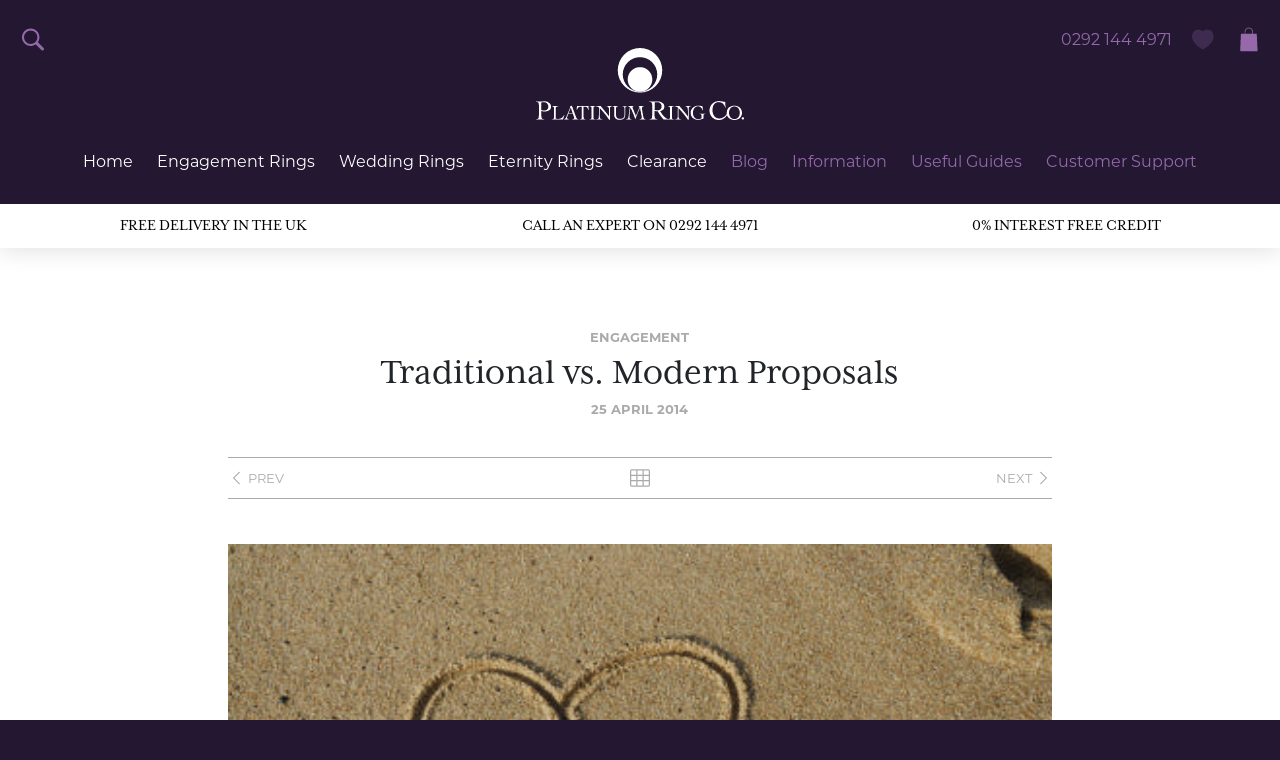

--- FILE ---
content_type: text/html; charset=utf-8
request_url: https://www.platinumringcompany.com/blogs/engagement/traditional-vs-modern-proposals
body_size: 23325
content:
<!doctype html>
<html class="no-js supports-no-cookies" lang="en">
<head>
    <!--
    __  __           _        _             _      _                                          _                              _            
    |  \/  |         | |      | |           | |    (_)                                        | |                            (_)           
    | \  / | __ _  __| | ___  | |__  _   _  | |     _ _ __ ___   ___  __ _ _ __ ___  ___ _ __ | |_ __ _ _ __   __ _  ___ _ __ _ _ __   ___ 
    | |\/| |/ _` |/ _` |/ _ \ | '_ \| | | | | |    | | '_ ` _ \ / _ \/ _` | '__/ _ \/ _ \ '_ \| __/ _` | '_ \ / _` |/ _ \ '__| | '_ \ / _ \
    | |  | | (_| | (_| |  __/ | |_) | |_| | | |____| | | | | | |  __/ (_| | | |  __/  __/ | | | || (_| | | | | (_| |  __/ |  | | | | |  __/
    |_|  |_|\__,_|\__,_|\___| |_.__/ \__, | |______|_|_| |_| |_|\___|\__, |_|  \___|\___|_| |_|\__\__,_|_| |_|\__, |\___|_|  |_|_| |_|\___|
                                        __/ |                           __/ |                                    __/ |                       
                                    |___/                           |___/                                    |___/                        
    -->
    <meta charset="utf-8">
    <meta http-equiv="X-UA-Compatible" content="IE=edge">
    <meta name="viewport" content="width=device-width,initial-scale=1">
    <meta name="theme-color" content="">
    <link rel="canonical" href="https://www.platinumringcompany.com/blogs/engagement/traditional-vs-modern-proposals">
	
    
<link rel="shortcut icon" href="//www.platinumringcompany.com/cdn/shop/files/favicon_fe57ff99-9e06-49fe-96c7-21c918004519_32x32.png?v=1613740608" type="image/png"><title>Traditional vs. Modern Proposals
&bull; Platinum Ring Company</title><meta name="description" content="How do you plan to propose? Is your bride-to-be a modern girl or more old fashioned? Platinum Ring Company discuss all manner of proposals.">


<meta property="og:site_name" content="Platinum Ring Company">
<meta property="og:url" content="https://www.platinumringcompany.com/blogs/engagement/traditional-vs-modern-proposals">
<meta property="og:title" content="Traditional vs. Modern Proposals">
<meta property="og:type" content="article">
<meta property="og:description" content="Are you and your bride into the latest technology, fashion and anything modern or would you rather hold onto your classic Nokia brick and invest the money in experiences together? Either way we have some proposal inspiration for you. Take a look at the following modern and traditional wedding proposal ideas and let us know what you think!
Traditional Wedding Proposals
Has your other half dreamed since you met of you one day getting down on one knee, looking deep into her eyes and asking her to be your wife? Classic romance plays a big part in traditional wedding proposals but if you’re not a Casanova then don’t worry, read these points;

Are you eloquent with words? Then write your other half a sweet love note or maybe even a poem and leave it on her pillow for when she wakes up.


If they love animals you could always attach one of our lovely platinum engagement rings to your pet’s collar and see how long it takes to be noticed.


Go for a day out and at sunset arrange for you to end up at the place where you first met and get down on one knee. Even if it isn’t the most romantic of spots it will have meaning and resonance for you both.
For a classy public proposal ask for their hand in marriage at a restaurant. Get all dressed up and let the maître d in on the secret and the champagne can be waiting nearby on ice.


Finally there is the classic scavenger hunt. This will build up the suspense and excitement to see what the prize is at the end.

Modern Wedding Proposals
If you and your partner are into all of the latest gadgets and technology then you are probably permanently attached to your smartphone or computer. Then why not take advantage of this and create a very modern wedding proposal?

Do both of you work within IT? Then why not write your proposal in code? This geeky understanding between the both of you means that this is a truly personal proposal. 


Are you a fan of the website Reddit? Or perhaps just memes in general? Then why not take a cue from one of the writers at BuzzFeed, Len Kendall, who created his very own meme proposal using a lolcat’s catchphrase and emailed it to his girlfriend.


If your other half likes to get a good deal then she or he might use online deals and voucher websites. Why not surprise them by sending them ‘a great deal’ which is actually a fake Groupon offer to spend the rest of your lives together?

Asking Permission
Whether you are more inclined to the modern or traditional wedding proposal we think there are a few customs that should always be there. One such scenario being, asking for permission from your partner’s father before you propose. Yes we know that it’s not 1940 and that you paid for the stunning platinum ring yourself, but it is tradition and it will make a great impression on the future in-laws. So whether you’re a modernist, traditionalist or somewhere in between, don’t forget in the excitement of things – speak to dad first!"><meta property="og:image" content="http://www.platinumringcompany.com/cdn/shop/articles/iStock_000003050968XSmall.jpg?v=1531305142">
      <meta property="og:image:secure_url" content="https://www.platinumringcompany.com/cdn/shop/articles/iStock_000003050968XSmall.jpg?v=1531305142">
      <meta property="og:image:width" content="424">
      <meta property="og:image:height" content="283">
      <meta property="og:image:alt" content="Traditional vs. Modern Proposals">

<meta name="twitter:site" content="@platinumringco">
<meta name="twitter:card" content="summary_large_image">
<meta name="twitter:title" content="Traditional vs. Modern Proposals">
<meta name="twitter:description" content="Are you and your bride into the latest technology, fashion and anything modern or would you rather hold onto your classic Nokia brick and invest the money in experiences together? Either way we have some proposal inspiration for you. Take a look at the following modern and traditional wedding proposal ideas and let us know what you think!
Traditional Wedding Proposals
Has your other half dreamed since you met of you one day getting down on one knee, looking deep into her eyes and asking her to be your wife? Classic romance plays a big part in traditional wedding proposals but if you’re not a Casanova then don’t worry, read these points;

Are you eloquent with words? Then write your other half a sweet love note or maybe even a poem and leave it on her pillow for when she wakes up.


If they love animals you could always attach one of our lovely platinum engagement rings to your pet’s collar and see how long it takes to be noticed.


Go for a day out and at sunset arrange for you to end up at the place where you first met and get down on one knee. Even if it isn’t the most romantic of spots it will have meaning and resonance for you both.
For a classy public proposal ask for their hand in marriage at a restaurant. Get all dressed up and let the maître d in on the secret and the champagne can be waiting nearby on ice.


Finally there is the classic scavenger hunt. This will build up the suspense and excitement to see what the prize is at the end.

Modern Wedding Proposals
If you and your partner are into all of the latest gadgets and technology then you are probably permanently attached to your smartphone or computer. Then why not take advantage of this and create a very modern wedding proposal?

Do both of you work within IT? Then why not write your proposal in code? This geeky understanding between the both of you means that this is a truly personal proposal. 


Are you a fan of the website Reddit? Or perhaps just memes in general? Then why not take a cue from one of the writers at BuzzFeed, Len Kendall, who created his very own meme proposal using a lolcat’s catchphrase and emailed it to his girlfriend.


If your other half likes to get a good deal then she or he might use online deals and voucher websites. Why not surprise them by sending them ‘a great deal’ which is actually a fake Groupon offer to spend the rest of your lives together?

Asking Permission
Whether you are more inclined to the modern or traditional wedding proposal we think there are a few customs that should always be there. One such scenario being, asking for permission from your partner’s father before you propose. Yes we know that it’s not 1940 and that you paid for the stunning platinum ring yourself, but it is tradition and it will make a great impression on the future in-laws. So whether you’re a modernist, traditionalist or somewhere in between, don’t forget in the excitement of things – speak to dad first!">

    
<link type="text/css" href="//www.platinumringcompany.com/cdn/shop/t/3/assets/layout.theme.css?v=33694917485558841961637051086" rel="stylesheet"><link type="text/css" href="//www.platinumringcompany.com/cdn/shop/t/3/assets/layout.theme.styleLiquid.scss.css?v=75789508706063305271560871673" rel="stylesheet">
    

    <script>
        document.documentElement.className = document.documentElement.className.replace('no-js', '');

        window.theme = {
            strings: {
                addToCart: "Add to Bag",
                soldOut: "Sold Out",
                unavailable: "Unavailable",
                addToWishlist: "Add to Wishlist",
                addedToWishlist: "Added to Wishlist",
                inWishlist: "In Wishlist"
            },
            moneyFormat: "£{{amount}}",
            financeThreshold: "75000"
        };

        
    </script>

    
<script type="text/javascript" src="//www.platinumringcompany.com/cdn/shop/t/3/assets/vendors@layout.theme.js?v=168557977910993479241563295253" defer="defer"></script><script type="text/javascript" src="//www.platinumringcompany.com/cdn/shop/t/3/assets/layout.theme.js?v=44988052652441111481583861671" defer="defer"></script><link rel="prefetch" href="//www.platinumringcompany.com/cdn/shop/t/3/assets/template.blog.js?v=6572923715107102041563295198" as="script"><link rel="prefetch" href="//www.platinumringcompany.com/cdn/shop/t/3/assets/template.cart.js?v=129787516535109730601563295210" as="script"><link rel="prefetch" href="//www.platinumringcompany.com/cdn/shop/t/3/assets/vendors@template.collection@template.collection.type-list@template.index@template.page.profile-guide@template.product.js?v=62985040506247846211561047523" as="script"><link rel="prefetch" href="//www.platinumringcompany.com/cdn/shop/t/3/assets/template.collection.js?v=110670766101253521161563295197" as="script"><link rel="prefetch" href="//www.platinumringcompany.com/cdn/shop/t/3/assets/template.collection.type-list.js?v=21325484866842742401563295196" as="script"><link rel="prefetch" href="//www.platinumringcompany.com/cdn/shop/t/3/assets/vendors@template.gift_card.js?v=8638325846178382931563295260" as="script"><link rel="prefetch" href="//www.platinumringcompany.com/cdn/shop/t/3/assets/template.gift_card.js?v=94847574371013414731563295198" as="script"><link rel="prefetch" href="//www.platinumringcompany.com/cdn/shop/t/3/assets/template.index.js?v=93248488554152825041585568956" as="script"><link rel="prefetch" href="//www.platinumringcompany.com/cdn/shop/t/3/assets/template.page.blogs.js?v=183006039119335111111563295195" as="script"><link rel="prefetch" href="//www.platinumringcompany.com/cdn/shop/t/3/assets/template.page.faq.js?v=136505716302626416621563295201" as="script"><link rel="prefetch" href="//www.platinumringcompany.com/cdn/shop/t/3/assets/template.page.profile-guide.js?v=145890835485237192391563295203" as="script"><link rel="prefetch" href="//www.platinumringcompany.com/cdn/shop/t/3/assets/template.product.js?v=113807499799146346411585568992" as="script"><link rel="prefetch" href="//www.platinumringcompany.com/cdn/shop/t/3/assets/template.search.js?v=40665962038348395841563295224" as="script"><link rel="prefetch" href="//www.platinumringcompany.com/cdn/shop/t/3/assets/template.addresses.js?v=141881836060047166051563295195" as="script"><link rel="prefetch" href="//www.platinumringcompany.com/cdn/shop/t/3/assets/template.login.js?v=55109605072983067371563295202" as="script">

    <script>window.performance && window.performance.mark && window.performance.mark('shopify.content_for_header.start');</script><meta name="google-site-verification" content="dNnXeWxblVIFuMP6QXaFH7EZmr53zI_rvaz8TH_HOSU">
<meta id="shopify-digital-wallet" name="shopify-digital-wallet" content="/2742288445/digital_wallets/dialog">
<meta name="shopify-checkout-api-token" content="843403840dbab3e85f1d156ffa4cbfce">
<link rel="alternate" type="application/atom+xml" title="Feed" href="/blogs/engagement.atom" />
<script async="async" src="/checkouts/internal/preloads.js?locale=en-GB"></script>
<link rel="preconnect" href="https://shop.app" crossorigin="anonymous">
<script async="async" src="https://shop.app/checkouts/internal/preloads.js?locale=en-GB&shop_id=2742288445" crossorigin="anonymous"></script>
<script id="apple-pay-shop-capabilities" type="application/json">{"shopId":2742288445,"countryCode":"GB","currencyCode":"GBP","merchantCapabilities":["supports3DS"],"merchantId":"gid:\/\/shopify\/Shop\/2742288445","merchantName":"Platinum Ring Company","requiredBillingContactFields":["postalAddress","email"],"requiredShippingContactFields":["postalAddress","email"],"shippingType":"shipping","supportedNetworks":["visa","maestro","masterCard","discover","elo"],"total":{"type":"pending","label":"Platinum Ring Company","amount":"1.00"},"shopifyPaymentsEnabled":true,"supportsSubscriptions":true}</script>
<script id="shopify-features" type="application/json">{"accessToken":"843403840dbab3e85f1d156ffa4cbfce","betas":["rich-media-storefront-analytics"],"domain":"www.platinumringcompany.com","predictiveSearch":true,"shopId":2742288445,"locale":"en"}</script>
<script>var Shopify = Shopify || {};
Shopify.shop = "platinumringcompany.myshopify.com";
Shopify.locale = "en";
Shopify.currency = {"active":"GBP","rate":"1.0"};
Shopify.country = "GB";
Shopify.theme = {"name":"Platinum Ring Company 2019","id":73050619965,"schema_name":"LGT Starter","schema_version":"1.0.0","theme_store_id":null,"role":"main"};
Shopify.theme.handle = "null";
Shopify.theme.style = {"id":null,"handle":null};
Shopify.cdnHost = "www.platinumringcompany.com/cdn";
Shopify.routes = Shopify.routes || {};
Shopify.routes.root = "/";</script>
<script type="module">!function(o){(o.Shopify=o.Shopify||{}).modules=!0}(window);</script>
<script>!function(o){function n(){var o=[];function n(){o.push(Array.prototype.slice.apply(arguments))}return n.q=o,n}var t=o.Shopify=o.Shopify||{};t.loadFeatures=n(),t.autoloadFeatures=n()}(window);</script>
<script>
  window.ShopifyPay = window.ShopifyPay || {};
  window.ShopifyPay.apiHost = "shop.app\/pay";
  window.ShopifyPay.redirectState = null;
</script>
<script id="shop-js-analytics" type="application/json">{"pageType":"article"}</script>
<script defer="defer" async type="module" src="//www.platinumringcompany.com/cdn/shopifycloud/shop-js/modules/v2/client.init-shop-cart-sync_BN7fPSNr.en.esm.js"></script>
<script defer="defer" async type="module" src="//www.platinumringcompany.com/cdn/shopifycloud/shop-js/modules/v2/chunk.common_Cbph3Kss.esm.js"></script>
<script defer="defer" async type="module" src="//www.platinumringcompany.com/cdn/shopifycloud/shop-js/modules/v2/chunk.modal_DKumMAJ1.esm.js"></script>
<script type="module">
  await import("//www.platinumringcompany.com/cdn/shopifycloud/shop-js/modules/v2/client.init-shop-cart-sync_BN7fPSNr.en.esm.js");
await import("//www.platinumringcompany.com/cdn/shopifycloud/shop-js/modules/v2/chunk.common_Cbph3Kss.esm.js");
await import("//www.platinumringcompany.com/cdn/shopifycloud/shop-js/modules/v2/chunk.modal_DKumMAJ1.esm.js");

  window.Shopify.SignInWithShop?.initShopCartSync?.({"fedCMEnabled":true,"windoidEnabled":true});

</script>
<script>
  window.Shopify = window.Shopify || {};
  if (!window.Shopify.featureAssets) window.Shopify.featureAssets = {};
  window.Shopify.featureAssets['shop-js'] = {"shop-cart-sync":["modules/v2/client.shop-cart-sync_CJVUk8Jm.en.esm.js","modules/v2/chunk.common_Cbph3Kss.esm.js","modules/v2/chunk.modal_DKumMAJ1.esm.js"],"init-fed-cm":["modules/v2/client.init-fed-cm_7Fvt41F4.en.esm.js","modules/v2/chunk.common_Cbph3Kss.esm.js","modules/v2/chunk.modal_DKumMAJ1.esm.js"],"init-shop-email-lookup-coordinator":["modules/v2/client.init-shop-email-lookup-coordinator_Cc088_bR.en.esm.js","modules/v2/chunk.common_Cbph3Kss.esm.js","modules/v2/chunk.modal_DKumMAJ1.esm.js"],"init-windoid":["modules/v2/client.init-windoid_hPopwJRj.en.esm.js","modules/v2/chunk.common_Cbph3Kss.esm.js","modules/v2/chunk.modal_DKumMAJ1.esm.js"],"shop-button":["modules/v2/client.shop-button_B0jaPSNF.en.esm.js","modules/v2/chunk.common_Cbph3Kss.esm.js","modules/v2/chunk.modal_DKumMAJ1.esm.js"],"shop-cash-offers":["modules/v2/client.shop-cash-offers_DPIskqss.en.esm.js","modules/v2/chunk.common_Cbph3Kss.esm.js","modules/v2/chunk.modal_DKumMAJ1.esm.js"],"shop-toast-manager":["modules/v2/client.shop-toast-manager_CK7RT69O.en.esm.js","modules/v2/chunk.common_Cbph3Kss.esm.js","modules/v2/chunk.modal_DKumMAJ1.esm.js"],"init-shop-cart-sync":["modules/v2/client.init-shop-cart-sync_BN7fPSNr.en.esm.js","modules/v2/chunk.common_Cbph3Kss.esm.js","modules/v2/chunk.modal_DKumMAJ1.esm.js"],"init-customer-accounts-sign-up":["modules/v2/client.init-customer-accounts-sign-up_CfPf4CXf.en.esm.js","modules/v2/client.shop-login-button_DeIztwXF.en.esm.js","modules/v2/chunk.common_Cbph3Kss.esm.js","modules/v2/chunk.modal_DKumMAJ1.esm.js"],"pay-button":["modules/v2/client.pay-button_CgIwFSYN.en.esm.js","modules/v2/chunk.common_Cbph3Kss.esm.js","modules/v2/chunk.modal_DKumMAJ1.esm.js"],"init-customer-accounts":["modules/v2/client.init-customer-accounts_DQ3x16JI.en.esm.js","modules/v2/client.shop-login-button_DeIztwXF.en.esm.js","modules/v2/chunk.common_Cbph3Kss.esm.js","modules/v2/chunk.modal_DKumMAJ1.esm.js"],"avatar":["modules/v2/client.avatar_BTnouDA3.en.esm.js"],"init-shop-for-new-customer-accounts":["modules/v2/client.init-shop-for-new-customer-accounts_CsZy_esa.en.esm.js","modules/v2/client.shop-login-button_DeIztwXF.en.esm.js","modules/v2/chunk.common_Cbph3Kss.esm.js","modules/v2/chunk.modal_DKumMAJ1.esm.js"],"shop-follow-button":["modules/v2/client.shop-follow-button_BRMJjgGd.en.esm.js","modules/v2/chunk.common_Cbph3Kss.esm.js","modules/v2/chunk.modal_DKumMAJ1.esm.js"],"checkout-modal":["modules/v2/client.checkout-modal_B9Drz_yf.en.esm.js","modules/v2/chunk.common_Cbph3Kss.esm.js","modules/v2/chunk.modal_DKumMAJ1.esm.js"],"shop-login-button":["modules/v2/client.shop-login-button_DeIztwXF.en.esm.js","modules/v2/chunk.common_Cbph3Kss.esm.js","modules/v2/chunk.modal_DKumMAJ1.esm.js"],"lead-capture":["modules/v2/client.lead-capture_DXYzFM3R.en.esm.js","modules/v2/chunk.common_Cbph3Kss.esm.js","modules/v2/chunk.modal_DKumMAJ1.esm.js"],"shop-login":["modules/v2/client.shop-login_CA5pJqmO.en.esm.js","modules/v2/chunk.common_Cbph3Kss.esm.js","modules/v2/chunk.modal_DKumMAJ1.esm.js"],"payment-terms":["modules/v2/client.payment-terms_BxzfvcZJ.en.esm.js","modules/v2/chunk.common_Cbph3Kss.esm.js","modules/v2/chunk.modal_DKumMAJ1.esm.js"]};
</script>
<script>(function() {
  var isLoaded = false;
  function asyncLoad() {
    if (isLoaded) return;
    isLoaded = true;
    var urls = ["https:\/\/loox.io\/widget\/rp0l7yCmRf\/loox.1718475480818.js?shop=platinumringcompany.myshopify.com","https:\/\/s3.eu-west-1.amazonaws.com\/production-klarna-il-shopify-osm\/9c4c55b0c2d42727a4830a3552a3acc7011e4310\/platinumringcompany.myshopify.com-1746029504590.js?shop=platinumringcompany.myshopify.com"];
    for (var i = 0; i < urls.length; i++) {
      var s = document.createElement('script');
      s.type = 'text/javascript';
      s.async = true;
      s.src = urls[i];
      var x = document.getElementsByTagName('script')[0];
      x.parentNode.insertBefore(s, x);
    }
  };
  if(window.attachEvent) {
    window.attachEvent('onload', asyncLoad);
  } else {
    window.addEventListener('load', asyncLoad, false);
  }
})();</script>
<script id="__st">var __st={"a":2742288445,"offset":0,"reqid":"b53c9bf3-5668-4fb6-9d72-53d841c4fb22-1769849885","pageurl":"www.platinumringcompany.com\/blogs\/engagement\/traditional-vs-modern-proposals","s":"articles-13266419773","u":"fc812eec413f","p":"article","rtyp":"article","rid":13266419773};</script>
<script>window.ShopifyPaypalV4VisibilityTracking = true;</script>
<script id="captcha-bootstrap">!function(){'use strict';const t='contact',e='account',n='new_comment',o=[[t,t],['blogs',n],['comments',n],[t,'customer']],c=[[e,'customer_login'],[e,'guest_login'],[e,'recover_customer_password'],[e,'create_customer']],r=t=>t.map((([t,e])=>`form[action*='/${t}']:not([data-nocaptcha='true']) input[name='form_type'][value='${e}']`)).join(','),a=t=>()=>t?[...document.querySelectorAll(t)].map((t=>t.form)):[];function s(){const t=[...o],e=r(t);return a(e)}const i='password',u='form_key',d=['recaptcha-v3-token','g-recaptcha-response','h-captcha-response',i],f=()=>{try{return window.sessionStorage}catch{return}},m='__shopify_v',_=t=>t.elements[u];function p(t,e,n=!1){try{const o=window.sessionStorage,c=JSON.parse(o.getItem(e)),{data:r}=function(t){const{data:e,action:n}=t;return t[m]||n?{data:e,action:n}:{data:t,action:n}}(c);for(const[e,n]of Object.entries(r))t.elements[e]&&(t.elements[e].value=n);n&&o.removeItem(e)}catch(o){console.error('form repopulation failed',{error:o})}}const l='form_type',E='cptcha';function T(t){t.dataset[E]=!0}const w=window,h=w.document,L='Shopify',v='ce_forms',y='captcha';let A=!1;((t,e)=>{const n=(g='f06e6c50-85a8-45c8-87d0-21a2b65856fe',I='https://cdn.shopify.com/shopifycloud/storefront-forms-hcaptcha/ce_storefront_forms_captcha_hcaptcha.v1.5.2.iife.js',D={infoText:'Protected by hCaptcha',privacyText:'Privacy',termsText:'Terms'},(t,e,n)=>{const o=w[L][v],c=o.bindForm;if(c)return c(t,g,e,D).then(n);var r;o.q.push([[t,g,e,D],n]),r=I,A||(h.body.append(Object.assign(h.createElement('script'),{id:'captcha-provider',async:!0,src:r})),A=!0)});var g,I,D;w[L]=w[L]||{},w[L][v]=w[L][v]||{},w[L][v].q=[],w[L][y]=w[L][y]||{},w[L][y].protect=function(t,e){n(t,void 0,e),T(t)},Object.freeze(w[L][y]),function(t,e,n,w,h,L){const[v,y,A,g]=function(t,e,n){const i=e?o:[],u=t?c:[],d=[...i,...u],f=r(d),m=r(i),_=r(d.filter((([t,e])=>n.includes(e))));return[a(f),a(m),a(_),s()]}(w,h,L),I=t=>{const e=t.target;return e instanceof HTMLFormElement?e:e&&e.form},D=t=>v().includes(t);t.addEventListener('submit',(t=>{const e=I(t);if(!e)return;const n=D(e)&&!e.dataset.hcaptchaBound&&!e.dataset.recaptchaBound,o=_(e),c=g().includes(e)&&(!o||!o.value);(n||c)&&t.preventDefault(),c&&!n&&(function(t){try{if(!f())return;!function(t){const e=f();if(!e)return;const n=_(t);if(!n)return;const o=n.value;o&&e.removeItem(o)}(t);const e=Array.from(Array(32),(()=>Math.random().toString(36)[2])).join('');!function(t,e){_(t)||t.append(Object.assign(document.createElement('input'),{type:'hidden',name:u})),t.elements[u].value=e}(t,e),function(t,e){const n=f();if(!n)return;const o=[...t.querySelectorAll(`input[type='${i}']`)].map((({name:t})=>t)),c=[...d,...o],r={};for(const[a,s]of new FormData(t).entries())c.includes(a)||(r[a]=s);n.setItem(e,JSON.stringify({[m]:1,action:t.action,data:r}))}(t,e)}catch(e){console.error('failed to persist form',e)}}(e),e.submit())}));const S=(t,e)=>{t&&!t.dataset[E]&&(n(t,e.some((e=>e===t))),T(t))};for(const o of['focusin','change'])t.addEventListener(o,(t=>{const e=I(t);D(e)&&S(e,y())}));const B=e.get('form_key'),M=e.get(l),P=B&&M;t.addEventListener('DOMContentLoaded',(()=>{const t=y();if(P)for(const e of t)e.elements[l].value===M&&p(e,B);[...new Set([...A(),...v().filter((t=>'true'===t.dataset.shopifyCaptcha))])].forEach((e=>S(e,t)))}))}(h,new URLSearchParams(w.location.search),n,t,e,['guest_login'])})(!0,!0)}();</script>
<script integrity="sha256-4kQ18oKyAcykRKYeNunJcIwy7WH5gtpwJnB7kiuLZ1E=" data-source-attribution="shopify.loadfeatures" defer="defer" src="//www.platinumringcompany.com/cdn/shopifycloud/storefront/assets/storefront/load_feature-a0a9edcb.js" crossorigin="anonymous"></script>
<script crossorigin="anonymous" defer="defer" src="//www.platinumringcompany.com/cdn/shopifycloud/storefront/assets/shopify_pay/storefront-65b4c6d7.js?v=20250812"></script>
<script data-source-attribution="shopify.dynamic_checkout.dynamic.init">var Shopify=Shopify||{};Shopify.PaymentButton=Shopify.PaymentButton||{isStorefrontPortableWallets:!0,init:function(){window.Shopify.PaymentButton.init=function(){};var t=document.createElement("script");t.src="https://www.platinumringcompany.com/cdn/shopifycloud/portable-wallets/latest/portable-wallets.en.js",t.type="module",document.head.appendChild(t)}};
</script>
<script data-source-attribution="shopify.dynamic_checkout.buyer_consent">
  function portableWalletsHideBuyerConsent(e){var t=document.getElementById("shopify-buyer-consent"),n=document.getElementById("shopify-subscription-policy-button");t&&n&&(t.classList.add("hidden"),t.setAttribute("aria-hidden","true"),n.removeEventListener("click",e))}function portableWalletsShowBuyerConsent(e){var t=document.getElementById("shopify-buyer-consent"),n=document.getElementById("shopify-subscription-policy-button");t&&n&&(t.classList.remove("hidden"),t.removeAttribute("aria-hidden"),n.addEventListener("click",e))}window.Shopify?.PaymentButton&&(window.Shopify.PaymentButton.hideBuyerConsent=portableWalletsHideBuyerConsent,window.Shopify.PaymentButton.showBuyerConsent=portableWalletsShowBuyerConsent);
</script>
<script data-source-attribution="shopify.dynamic_checkout.cart.bootstrap">document.addEventListener("DOMContentLoaded",(function(){function t(){return document.querySelector("shopify-accelerated-checkout-cart, shopify-accelerated-checkout")}if(t())Shopify.PaymentButton.init();else{new MutationObserver((function(e,n){t()&&(Shopify.PaymentButton.init(),n.disconnect())})).observe(document.body,{childList:!0,subtree:!0})}}));
</script>
<link id="shopify-accelerated-checkout-styles" rel="stylesheet" media="screen" href="https://www.platinumringcompany.com/cdn/shopifycloud/portable-wallets/latest/accelerated-checkout-backwards-compat.css" crossorigin="anonymous">
<style id="shopify-accelerated-checkout-cart">
        #shopify-buyer-consent {
  margin-top: 1em;
  display: inline-block;
  width: 100%;
}

#shopify-buyer-consent.hidden {
  display: none;
}

#shopify-subscription-policy-button {
  background: none;
  border: none;
  padding: 0;
  text-decoration: underline;
  font-size: inherit;
  cursor: pointer;
}

#shopify-subscription-policy-button::before {
  box-shadow: none;
}

      </style>

<script>window.performance && window.performance.mark && window.performance.mark('shopify.content_for_header.end');</script>

    <script src="//www.platinumringcompany.com/cdn/shop/t/3/assets/lazysizes.js?v=138555281627097408061560871648"></script>
    <script src="//www.platinumringcompany.com/cdn/shop/t/3/assets/rias.js?v=158902310410423479631560871651"></script>
<!-- BEGIN app block: shopify://apps/klaviyo-email-marketing-sms/blocks/klaviyo-onsite-embed/2632fe16-c075-4321-a88b-50b567f42507 -->












  <script async src="https://static.klaviyo.com/onsite/js/TiLyM9/klaviyo.js?company_id=TiLyM9"></script>
  <script>!function(){if(!window.klaviyo){window._klOnsite=window._klOnsite||[];try{window.klaviyo=new Proxy({},{get:function(n,i){return"push"===i?function(){var n;(n=window._klOnsite).push.apply(n,arguments)}:function(){for(var n=arguments.length,o=new Array(n),w=0;w<n;w++)o[w]=arguments[w];var t="function"==typeof o[o.length-1]?o.pop():void 0,e=new Promise((function(n){window._klOnsite.push([i].concat(o,[function(i){t&&t(i),n(i)}]))}));return e}}})}catch(n){window.klaviyo=window.klaviyo||[],window.klaviyo.push=function(){var n;(n=window._klOnsite).push.apply(n,arguments)}}}}();</script>

  




  <script>
    window.klaviyoReviewsProductDesignMode = false
  </script>







<!-- END app block --><link href="https://monorail-edge.shopifysvc.com" rel="dns-prefetch">
<script>(function(){if ("sendBeacon" in navigator && "performance" in window) {try {var session_token_from_headers = performance.getEntriesByType('navigation')[0].serverTiming.find(x => x.name == '_s').description;} catch {var session_token_from_headers = undefined;}var session_cookie_matches = document.cookie.match(/_shopify_s=([^;]*)/);var session_token_from_cookie = session_cookie_matches && session_cookie_matches.length === 2 ? session_cookie_matches[1] : "";var session_token = session_token_from_headers || session_token_from_cookie || "";function handle_abandonment_event(e) {var entries = performance.getEntries().filter(function(entry) {return /monorail-edge.shopifysvc.com/.test(entry.name);});if (!window.abandonment_tracked && entries.length === 0) {window.abandonment_tracked = true;var currentMs = Date.now();var navigation_start = performance.timing.navigationStart;var payload = {shop_id: 2742288445,url: window.location.href,navigation_start,duration: currentMs - navigation_start,session_token,page_type: "article"};window.navigator.sendBeacon("https://monorail-edge.shopifysvc.com/v1/produce", JSON.stringify({schema_id: "online_store_buyer_site_abandonment/1.1",payload: payload,metadata: {event_created_at_ms: currentMs,event_sent_at_ms: currentMs}}));}}window.addEventListener('pagehide', handle_abandonment_event);}}());</script>
<script id="web-pixels-manager-setup">(function e(e,d,r,n,o){if(void 0===o&&(o={}),!Boolean(null===(a=null===(i=window.Shopify)||void 0===i?void 0:i.analytics)||void 0===a?void 0:a.replayQueue)){var i,a;window.Shopify=window.Shopify||{};var t=window.Shopify;t.analytics=t.analytics||{};var s=t.analytics;s.replayQueue=[],s.publish=function(e,d,r){return s.replayQueue.push([e,d,r]),!0};try{self.performance.mark("wpm:start")}catch(e){}var l=function(){var e={modern:/Edge?\/(1{2}[4-9]|1[2-9]\d|[2-9]\d{2}|\d{4,})\.\d+(\.\d+|)|Firefox\/(1{2}[4-9]|1[2-9]\d|[2-9]\d{2}|\d{4,})\.\d+(\.\d+|)|Chrom(ium|e)\/(9{2}|\d{3,})\.\d+(\.\d+|)|(Maci|X1{2}).+ Version\/(15\.\d+|(1[6-9]|[2-9]\d|\d{3,})\.\d+)([,.]\d+|)( \(\w+\)|)( Mobile\/\w+|) Safari\/|Chrome.+OPR\/(9{2}|\d{3,})\.\d+\.\d+|(CPU[ +]OS|iPhone[ +]OS|CPU[ +]iPhone|CPU IPhone OS|CPU iPad OS)[ +]+(15[._]\d+|(1[6-9]|[2-9]\d|\d{3,})[._]\d+)([._]\d+|)|Android:?[ /-](13[3-9]|1[4-9]\d|[2-9]\d{2}|\d{4,})(\.\d+|)(\.\d+|)|Android.+Firefox\/(13[5-9]|1[4-9]\d|[2-9]\d{2}|\d{4,})\.\d+(\.\d+|)|Android.+Chrom(ium|e)\/(13[3-9]|1[4-9]\d|[2-9]\d{2}|\d{4,})\.\d+(\.\d+|)|SamsungBrowser\/([2-9]\d|\d{3,})\.\d+/,legacy:/Edge?\/(1[6-9]|[2-9]\d|\d{3,})\.\d+(\.\d+|)|Firefox\/(5[4-9]|[6-9]\d|\d{3,})\.\d+(\.\d+|)|Chrom(ium|e)\/(5[1-9]|[6-9]\d|\d{3,})\.\d+(\.\d+|)([\d.]+$|.*Safari\/(?![\d.]+ Edge\/[\d.]+$))|(Maci|X1{2}).+ Version\/(10\.\d+|(1[1-9]|[2-9]\d|\d{3,})\.\d+)([,.]\d+|)( \(\w+\)|)( Mobile\/\w+|) Safari\/|Chrome.+OPR\/(3[89]|[4-9]\d|\d{3,})\.\d+\.\d+|(CPU[ +]OS|iPhone[ +]OS|CPU[ +]iPhone|CPU IPhone OS|CPU iPad OS)[ +]+(10[._]\d+|(1[1-9]|[2-9]\d|\d{3,})[._]\d+)([._]\d+|)|Android:?[ /-](13[3-9]|1[4-9]\d|[2-9]\d{2}|\d{4,})(\.\d+|)(\.\d+|)|Mobile Safari.+OPR\/([89]\d|\d{3,})\.\d+\.\d+|Android.+Firefox\/(13[5-9]|1[4-9]\d|[2-9]\d{2}|\d{4,})\.\d+(\.\d+|)|Android.+Chrom(ium|e)\/(13[3-9]|1[4-9]\d|[2-9]\d{2}|\d{4,})\.\d+(\.\d+|)|Android.+(UC? ?Browser|UCWEB|U3)[ /]?(15\.([5-9]|\d{2,})|(1[6-9]|[2-9]\d|\d{3,})\.\d+)\.\d+|SamsungBrowser\/(5\.\d+|([6-9]|\d{2,})\.\d+)|Android.+MQ{2}Browser\/(14(\.(9|\d{2,})|)|(1[5-9]|[2-9]\d|\d{3,})(\.\d+|))(\.\d+|)|K[Aa][Ii]OS\/(3\.\d+|([4-9]|\d{2,})\.\d+)(\.\d+|)/},d=e.modern,r=e.legacy,n=navigator.userAgent;return n.match(d)?"modern":n.match(r)?"legacy":"unknown"}(),u="modern"===l?"modern":"legacy",c=(null!=n?n:{modern:"",legacy:""})[u],f=function(e){return[e.baseUrl,"/wpm","/b",e.hashVersion,"modern"===e.buildTarget?"m":"l",".js"].join("")}({baseUrl:d,hashVersion:r,buildTarget:u}),m=function(e){var d=e.version,r=e.bundleTarget,n=e.surface,o=e.pageUrl,i=e.monorailEndpoint;return{emit:function(e){var a=e.status,t=e.errorMsg,s=(new Date).getTime(),l=JSON.stringify({metadata:{event_sent_at_ms:s},events:[{schema_id:"web_pixels_manager_load/3.1",payload:{version:d,bundle_target:r,page_url:o,status:a,surface:n,error_msg:t},metadata:{event_created_at_ms:s}}]});if(!i)return console&&console.warn&&console.warn("[Web Pixels Manager] No Monorail endpoint provided, skipping logging."),!1;try{return self.navigator.sendBeacon.bind(self.navigator)(i,l)}catch(e){}var u=new XMLHttpRequest;try{return u.open("POST",i,!0),u.setRequestHeader("Content-Type","text/plain"),u.send(l),!0}catch(e){return console&&console.warn&&console.warn("[Web Pixels Manager] Got an unhandled error while logging to Monorail."),!1}}}}({version:r,bundleTarget:l,surface:e.surface,pageUrl:self.location.href,monorailEndpoint:e.monorailEndpoint});try{o.browserTarget=l,function(e){var d=e.src,r=e.async,n=void 0===r||r,o=e.onload,i=e.onerror,a=e.sri,t=e.scriptDataAttributes,s=void 0===t?{}:t,l=document.createElement("script"),u=document.querySelector("head"),c=document.querySelector("body");if(l.async=n,l.src=d,a&&(l.integrity=a,l.crossOrigin="anonymous"),s)for(var f in s)if(Object.prototype.hasOwnProperty.call(s,f))try{l.dataset[f]=s[f]}catch(e){}if(o&&l.addEventListener("load",o),i&&l.addEventListener("error",i),u)u.appendChild(l);else{if(!c)throw new Error("Did not find a head or body element to append the script");c.appendChild(l)}}({src:f,async:!0,onload:function(){if(!function(){var e,d;return Boolean(null===(d=null===(e=window.Shopify)||void 0===e?void 0:e.analytics)||void 0===d?void 0:d.initialized)}()){var d=window.webPixelsManager.init(e)||void 0;if(d){var r=window.Shopify.analytics;r.replayQueue.forEach((function(e){var r=e[0],n=e[1],o=e[2];d.publishCustomEvent(r,n,o)})),r.replayQueue=[],r.publish=d.publishCustomEvent,r.visitor=d.visitor,r.initialized=!0}}},onerror:function(){return m.emit({status:"failed",errorMsg:"".concat(f," has failed to load")})},sri:function(e){var d=/^sha384-[A-Za-z0-9+/=]+$/;return"string"==typeof e&&d.test(e)}(c)?c:"",scriptDataAttributes:o}),m.emit({status:"loading"})}catch(e){m.emit({status:"failed",errorMsg:(null==e?void 0:e.message)||"Unknown error"})}}})({shopId: 2742288445,storefrontBaseUrl: "https://www.platinumringcompany.com",extensionsBaseUrl: "https://extensions.shopifycdn.com/cdn/shopifycloud/web-pixels-manager",monorailEndpoint: "https://monorail-edge.shopifysvc.com/unstable/produce_batch",surface: "storefront-renderer",enabledBetaFlags: ["2dca8a86"],webPixelsConfigList: [{"id":"2539880822","configuration":"{\"accountID\":\"TiLyM9\",\"webPixelConfig\":\"eyJlbmFibGVBZGRlZFRvQ2FydEV2ZW50cyI6IHRydWV9\"}","eventPayloadVersion":"v1","runtimeContext":"STRICT","scriptVersion":"524f6c1ee37bacdca7657a665bdca589","type":"APP","apiClientId":123074,"privacyPurposes":["ANALYTICS","MARKETING"],"dataSharingAdjustments":{"protectedCustomerApprovalScopes":["read_customer_address","read_customer_email","read_customer_name","read_customer_personal_data","read_customer_phone"]}},{"id":"997294454","configuration":"{\"config\":\"{\\\"pixel_id\\\":\\\"G-37QSTT78MB\\\",\\\"target_country\\\":\\\"GB\\\",\\\"gtag_events\\\":[{\\\"type\\\":\\\"search\\\",\\\"action_label\\\":[\\\"G-37QSTT78MB\\\",\\\"AW-982413420\\\/mvg8COztvdABEOzgudQD\\\"]},{\\\"type\\\":\\\"begin_checkout\\\",\\\"action_label\\\":[\\\"G-37QSTT78MB\\\",\\\"AW-982413420\\\/YRoTCOntvdABEOzgudQD\\\"]},{\\\"type\\\":\\\"view_item\\\",\\\"action_label\\\":[\\\"G-37QSTT78MB\\\",\\\"AW-982413420\\\/ok6iCOPtvdABEOzgudQD\\\",\\\"MC-BRPLDFFRWR\\\"]},{\\\"type\\\":\\\"purchase\\\",\\\"action_label\\\":[\\\"G-37QSTT78MB\\\",\\\"AW-982413420\\\/08aWCODtvdABEOzgudQD\\\",\\\"MC-BRPLDFFRWR\\\"]},{\\\"type\\\":\\\"page_view\\\",\\\"action_label\\\":[\\\"G-37QSTT78MB\\\",\\\"AW-982413420\\\/2Sx1CN3tvdABEOzgudQD\\\",\\\"MC-BRPLDFFRWR\\\"]},{\\\"type\\\":\\\"add_payment_info\\\",\\\"action_label\\\":[\\\"G-37QSTT78MB\\\",\\\"AW-982413420\\\/kTCWCO_tvdABEOzgudQD\\\"]},{\\\"type\\\":\\\"add_to_cart\\\",\\\"action_label\\\":[\\\"G-37QSTT78MB\\\",\\\"AW-982413420\\\/j9DECObtvdABEOzgudQD\\\"]}],\\\"enable_monitoring_mode\\\":false}\"}","eventPayloadVersion":"v1","runtimeContext":"OPEN","scriptVersion":"b2a88bafab3e21179ed38636efcd8a93","type":"APP","apiClientId":1780363,"privacyPurposes":[],"dataSharingAdjustments":{"protectedCustomerApprovalScopes":["read_customer_address","read_customer_email","read_customer_name","read_customer_personal_data","read_customer_phone"]}},{"id":"44269629","configuration":"{\"tagID\":\"2614483046905\"}","eventPayloadVersion":"v1","runtimeContext":"STRICT","scriptVersion":"18031546ee651571ed29edbe71a3550b","type":"APP","apiClientId":3009811,"privacyPurposes":["ANALYTICS","MARKETING","SALE_OF_DATA"],"dataSharingAdjustments":{"protectedCustomerApprovalScopes":["read_customer_address","read_customer_email","read_customer_name","read_customer_personal_data","read_customer_phone"]}},{"id":"shopify-app-pixel","configuration":"{}","eventPayloadVersion":"v1","runtimeContext":"STRICT","scriptVersion":"0450","apiClientId":"shopify-pixel","type":"APP","privacyPurposes":["ANALYTICS","MARKETING"]},{"id":"shopify-custom-pixel","eventPayloadVersion":"v1","runtimeContext":"LAX","scriptVersion":"0450","apiClientId":"shopify-pixel","type":"CUSTOM","privacyPurposes":["ANALYTICS","MARKETING"]}],isMerchantRequest: false,initData: {"shop":{"name":"Platinum Ring Company","paymentSettings":{"currencyCode":"GBP"},"myshopifyDomain":"platinumringcompany.myshopify.com","countryCode":"GB","storefrontUrl":"https:\/\/www.platinumringcompany.com"},"customer":null,"cart":null,"checkout":null,"productVariants":[],"purchasingCompany":null},},"https://www.platinumringcompany.com/cdn","1d2a099fw23dfb22ep557258f5m7a2edbae",{"modern":"","legacy":""},{"shopId":"2742288445","storefrontBaseUrl":"https:\/\/www.platinumringcompany.com","extensionBaseUrl":"https:\/\/extensions.shopifycdn.com\/cdn\/shopifycloud\/web-pixels-manager","surface":"storefront-renderer","enabledBetaFlags":"[\"2dca8a86\"]","isMerchantRequest":"false","hashVersion":"1d2a099fw23dfb22ep557258f5m7a2edbae","publish":"custom","events":"[[\"page_viewed\",{}]]"});</script><script>
  window.ShopifyAnalytics = window.ShopifyAnalytics || {};
  window.ShopifyAnalytics.meta = window.ShopifyAnalytics.meta || {};
  window.ShopifyAnalytics.meta.currency = 'GBP';
  var meta = {"page":{"pageType":"article","resourceType":"article","resourceId":13266419773,"requestId":"b53c9bf3-5668-4fb6-9d72-53d841c4fb22-1769849885"}};
  for (var attr in meta) {
    window.ShopifyAnalytics.meta[attr] = meta[attr];
  }
</script>
<script class="analytics">
  (function () {
    var customDocumentWrite = function(content) {
      var jquery = null;

      if (window.jQuery) {
        jquery = window.jQuery;
      } else if (window.Checkout && window.Checkout.$) {
        jquery = window.Checkout.$;
      }

      if (jquery) {
        jquery('body').append(content);
      }
    };

    var hasLoggedConversion = function(token) {
      if (token) {
        return document.cookie.indexOf('loggedConversion=' + token) !== -1;
      }
      return false;
    }

    var setCookieIfConversion = function(token) {
      if (token) {
        var twoMonthsFromNow = new Date(Date.now());
        twoMonthsFromNow.setMonth(twoMonthsFromNow.getMonth() + 2);

        document.cookie = 'loggedConversion=' + token + '; expires=' + twoMonthsFromNow;
      }
    }

    var trekkie = window.ShopifyAnalytics.lib = window.trekkie = window.trekkie || [];
    if (trekkie.integrations) {
      return;
    }
    trekkie.methods = [
      'identify',
      'page',
      'ready',
      'track',
      'trackForm',
      'trackLink'
    ];
    trekkie.factory = function(method) {
      return function() {
        var args = Array.prototype.slice.call(arguments);
        args.unshift(method);
        trekkie.push(args);
        return trekkie;
      };
    };
    for (var i = 0; i < trekkie.methods.length; i++) {
      var key = trekkie.methods[i];
      trekkie[key] = trekkie.factory(key);
    }
    trekkie.load = function(config) {
      trekkie.config = config || {};
      trekkie.config.initialDocumentCookie = document.cookie;
      var first = document.getElementsByTagName('script')[0];
      var script = document.createElement('script');
      script.type = 'text/javascript';
      script.onerror = function(e) {
        var scriptFallback = document.createElement('script');
        scriptFallback.type = 'text/javascript';
        scriptFallback.onerror = function(error) {
                var Monorail = {
      produce: function produce(monorailDomain, schemaId, payload) {
        var currentMs = new Date().getTime();
        var event = {
          schema_id: schemaId,
          payload: payload,
          metadata: {
            event_created_at_ms: currentMs,
            event_sent_at_ms: currentMs
          }
        };
        return Monorail.sendRequest("https://" + monorailDomain + "/v1/produce", JSON.stringify(event));
      },
      sendRequest: function sendRequest(endpointUrl, payload) {
        // Try the sendBeacon API
        if (window && window.navigator && typeof window.navigator.sendBeacon === 'function' && typeof window.Blob === 'function' && !Monorail.isIos12()) {
          var blobData = new window.Blob([payload], {
            type: 'text/plain'
          });

          if (window.navigator.sendBeacon(endpointUrl, blobData)) {
            return true;
          } // sendBeacon was not successful

        } // XHR beacon

        var xhr = new XMLHttpRequest();

        try {
          xhr.open('POST', endpointUrl);
          xhr.setRequestHeader('Content-Type', 'text/plain');
          xhr.send(payload);
        } catch (e) {
          console.log(e);
        }

        return false;
      },
      isIos12: function isIos12() {
        return window.navigator.userAgent.lastIndexOf('iPhone; CPU iPhone OS 12_') !== -1 || window.navigator.userAgent.lastIndexOf('iPad; CPU OS 12_') !== -1;
      }
    };
    Monorail.produce('monorail-edge.shopifysvc.com',
      'trekkie_storefront_load_errors/1.1',
      {shop_id: 2742288445,
      theme_id: 73050619965,
      app_name: "storefront",
      context_url: window.location.href,
      source_url: "//www.platinumringcompany.com/cdn/s/trekkie.storefront.c59ea00e0474b293ae6629561379568a2d7c4bba.min.js"});

        };
        scriptFallback.async = true;
        scriptFallback.src = '//www.platinumringcompany.com/cdn/s/trekkie.storefront.c59ea00e0474b293ae6629561379568a2d7c4bba.min.js';
        first.parentNode.insertBefore(scriptFallback, first);
      };
      script.async = true;
      script.src = '//www.platinumringcompany.com/cdn/s/trekkie.storefront.c59ea00e0474b293ae6629561379568a2d7c4bba.min.js';
      first.parentNode.insertBefore(script, first);
    };
    trekkie.load(
      {"Trekkie":{"appName":"storefront","development":false,"defaultAttributes":{"shopId":2742288445,"isMerchantRequest":null,"themeId":73050619965,"themeCityHash":"12656017223967683828","contentLanguage":"en","currency":"GBP","eventMetadataId":"c2547925-9e15-4695-886a-fafdfbe1dea2"},"isServerSideCookieWritingEnabled":true,"monorailRegion":"shop_domain","enabledBetaFlags":["65f19447","b5387b81"]},"Session Attribution":{},"S2S":{"facebookCapiEnabled":false,"source":"trekkie-storefront-renderer","apiClientId":580111}}
    );

    var loaded = false;
    trekkie.ready(function() {
      if (loaded) return;
      loaded = true;

      window.ShopifyAnalytics.lib = window.trekkie;

      var originalDocumentWrite = document.write;
      document.write = customDocumentWrite;
      try { window.ShopifyAnalytics.merchantGoogleAnalytics.call(this); } catch(error) {};
      document.write = originalDocumentWrite;

      window.ShopifyAnalytics.lib.page(null,{"pageType":"article","resourceType":"article","resourceId":13266419773,"requestId":"b53c9bf3-5668-4fb6-9d72-53d841c4fb22-1769849885","shopifyEmitted":true});

      var match = window.location.pathname.match(/checkouts\/(.+)\/(thank_you|post_purchase)/)
      var token = match? match[1]: undefined;
      if (!hasLoggedConversion(token)) {
        setCookieIfConversion(token);
        
      }
    });


        var eventsListenerScript = document.createElement('script');
        eventsListenerScript.async = true;
        eventsListenerScript.src = "//www.platinumringcompany.com/cdn/shopifycloud/storefront/assets/shop_events_listener-3da45d37.js";
        document.getElementsByTagName('head')[0].appendChild(eventsListenerScript);

})();</script>
  <script>
  if (!window.ga || (window.ga && typeof window.ga !== 'function')) {
    window.ga = function ga() {
      (window.ga.q = window.ga.q || []).push(arguments);
      if (window.Shopify && window.Shopify.analytics && typeof window.Shopify.analytics.publish === 'function') {
        window.Shopify.analytics.publish("ga_stub_called", {}, {sendTo: "google_osp_migration"});
      }
      console.error("Shopify's Google Analytics stub called with:", Array.from(arguments), "\nSee https://help.shopify.com/manual/promoting-marketing/pixels/pixel-migration#google for more information.");
    };
    if (window.Shopify && window.Shopify.analytics && typeof window.Shopify.analytics.publish === 'function') {
      window.Shopify.analytics.publish("ga_stub_initialized", {}, {sendTo: "google_osp_migration"});
    }
  }
</script>
<script
  defer
  src="https://www.platinumringcompany.com/cdn/shopifycloud/perf-kit/shopify-perf-kit-3.1.0.min.js"
  data-application="storefront-renderer"
  data-shop-id="2742288445"
  data-render-region="gcp-us-east1"
  data-page-type="article"
  data-theme-instance-id="73050619965"
  data-theme-name="LGT Starter"
  data-theme-version="1.0.0"
  data-monorail-region="shop_domain"
  data-resource-timing-sampling-rate="10"
  data-shs="true"
  data-shs-beacon="true"
  data-shs-export-with-fetch="true"
  data-shs-logs-sample-rate="1"
  data-shs-beacon-endpoint="https://www.platinumringcompany.com/api/collect"
></script>
</head>

<body id="traditional-vs-modern-proposals" class="template-article">

    <a class="in-page-link sr-only skip-link" href="#MainContent">Skip to content</a>

    <div id="shopify-section-header" class="shopify-section"><section data-section-id="header" data-section-type="header"><header role="banner">
        <div class="d-flex justify-content-between align-items-center header-bar">
            <a href="#" class="nav-toggle">
                <span class="bar"></span>
                <span class="bar"></span>
                <span class="bar"></span>
            </a>

            <a href="#" class="search-toggle mr-auto">
                <svg id="icon-search" viewBox="0 0 32 32" width="100%" height="100%">
    <title>search</title>
    <path d="M31.329 28.401l-8.354-8.354c1.492-2.089 2.387-4.625 2.387-7.31 0-7.012-5.669-12.681-12.681-12.681s-12.681 5.669-12.681 12.681 5.669 12.681 12.681 12.681c2.685 0 5.221-0.895 7.31-2.387l8.354 8.354c0.746 0.746 2.089 0.746 2.984 0v0c0.895-0.895 0.895-2.089 0-2.984zM12.681 22.434c-5.371 0-9.697-4.326-9.697-9.697s4.326-9.697 9.697-9.697 9.697 4.326 9.697 9.697c0 5.371-4.326 9.697-9.697 9.697z"></path>
</svg>
            </a>

            <a href="/" class="logo mx-auto">
                <svg xmlns="http://www.w3.org/2000/svg" viewBox="0 0 182.55 63.04" width="100%" height="100%" fill="#fff">
    <path d="M103 35.49a10.77 10.77 0 1 0 10.77 10.76A10.77 10.77 0 0 0 103 35.49z" transform="translate(-11.73 -18.74)"/>
    <path d="M103 18.74a19.52 19.52 0 1 0 19.52 19.52A19.52 19.52 0 0 0 103 18.74zM103 57a15.12 15.12 0 1 1 15.11-15.11A15.11 15.11 0 0 1 103 57z" transform="translate(-11.73 -18.74)"/>
    <path d="M18.92 81.39c-.6 0-1.21-.06-1.81-.07s-1.2 0-1.81 0h-1.76c-.58 0-1.19 0-1.81.07v-.29a5.07 5.07 0 0 0 1.4-.26 1.52 1.52 0 0 0 .77-.6 2.56 2.56 0 0 0 .31-1.07c0-.44.06-1 .06-1.67v-8c0-.67 0-1.23-.06-1.67a2.56 2.56 0 0 0-.31-1.07 1.49 1.49 0 0 0-.76-.6 5.2 5.2 0 0 0-1.37-.26v-.3c.53 0 1.06.06 1.59.07s1.05 0 1.58 0a21.29 21.29 0 0 0 2.27-.12 21.16 21.16 0 0 1 2.27-.12 5.78 5.78 0 0 1 1.86.32 6.53 6.53 0 0 1 1.79.94 5.09 5.09 0 0 1 1.33 1.48 3.89 3.89 0 0 1 .51 2 3.39 3.39 0 0 1-.53 1.95 4.17 4.17 0 0 1-1.33 1.28 5.54 5.54 0 0 1-1.79.71 9.1 9.1 0 0 1-1.92.21 12.57 12.57 0 0 1-1.48-.08 5.78 5.78 0 0 1-1.49-.35v3.6c0 .67 0 1.23.06 1.67a2.42 2.42 0 0 0 .31 1.07 1.49 1.49 0 0 0 .76.6 4.75 4.75 0 0 0 1.36.26zM16.43 73a3.76 3.76 0 0 0 1.19.42 7.21 7.21 0 0 0 1.23.11 4.56 4.56 0 0 0 1.43-.23 3.6 3.6 0 0 0 1.19-.65 3.18 3.18 0 0 0 .8-1 3.25 3.25 0 0 0 .3-1.42 4.63 4.63 0 0 0-.3-1.7 3.57 3.57 0 0 0-2.08-2.11 4.18 4.18 0 0 0-1.6-.29 10.17 10.17 0 0 0-1 .06 3.85 3.85 0 0 0-1.14.3z" transform="translate(-11.73 -18.74)"/>
    <path d="M31.49 69.74a7.86 7.86 0 0 0-1.35.29 1.74 1.74 0 0 0-.71.4 1.15 1.15 0 0 0-.28.61 7.64 7.64 0 0 0 0 .91v8.64c.32.06.64.12.95.16a5.62 5.62 0 0 0 .92.08 7.3 7.3 0 0 0 1.86-.22 4.6 4.6 0 0 0 1.37-.61 5.4 5.4 0 0 0 1.16-1.09 14.08 14.08 0 0 0 1.07-1.54h.27l-1.39 4c-.43 0-.86 0-1.3-.06h-7.5c-.3 0-.6 0-.9.06v-.22a3.48 3.48 0 0 0 .95-.18 1.69 1.69 0 0 0 .55-.31.92.92 0 0 0 .26-.46 2.93 2.93 0 0 0 .06-.63v-7.13-1.25a1.89 1.89 0 0 0-.23-.8 1 1 0 0 0-.54-.45 3.65 3.65 0 0 0-1-.2v-.22l1.4.06H30c.51 0 1 0 1.52-.06z" transform="translate(-11.73 -18.74)"/>
    <path d="M40.22 76.09L39 79.35l-.1.25a.6.6 0 0 0 0 .24.92.92 0 0 0 .19.56 1.7 1.7 0 0 0 .46.38 3.1 3.1 0 0 0 .56.25c.19 0 .35.1.48.12v.22c-.36 0-.72 0-1.08-.06h-2.16l-1.09.06v-.22a2.33 2.33 0 0 0 .93-.39 2.44 2.44 0 0 0 .62-.62 4 4 0 0 0 .44-.79c.13-.29.25-.59.37-.9l3.12-7.65c0-.08.07-.16.1-.23a.51.51 0 0 0 0-.2 1 1 0 0 0-.06-.27 1.37 1.37 0 0 0-.16-.32 3.56 3.56 0 0 0 .81-.24c.23-.09.48-.2.76-.3L47 79.53a2.7 2.7 0 0 0 .71 1.11 2.36 2.36 0 0 0 1.33.51v.22l-1.41-.06H43.52v-.22a3.33 3.33 0 0 0 1.27-.39.88.88 0 0 0 .51-.8.79.79 0 0 0-.06-.29 1.06 1.06 0 0 1-.1-.26L44 76.09zm2-5.11l-1.82 4.57h3.39z" transform="translate(-11.73 -18.74)"/>
    <path d="M50.09 81.15a3.31 3.31 0 0 0 1-.2 1.07 1.07 0 0 0 .55-.45 1.89 1.89 0 0 0 .23-.8v-9.6a14.26 14.26 0 0 0-1.59.07 2.65 2.65 0 0 0-1.11.37 2.51 2.51 0 0 0-.81.91 8.92 8.92 0 0 0-.7 1.67l-.23-.07.25-3.53 1.49.06h7.15l1.42-.06.26 3.53-.23.07a9.73 9.73 0 0 0-.69-1.67 2.34 2.34 0 0 0-1.95-1.28 14.8 14.8 0 0 0-1.63-.07v8.35c0 .51 0 .92.05 1.25a1.89 1.89 0 0 0 .23.8 1.07 1.07 0 0 0 .57.45 3.54 3.54 0 0 0 1 .2v.22c-.45 0-.91 0-1.36-.06h-2.61c-.43 0-.86 0-1.29.06z" transform="translate(-11.73 -18.74)"/>
    <path d="M58.71 81.15a3.31 3.31 0 0 0 1-.2 1.07 1.07 0 0 0 .55-.45 1.89 1.89 0 0 0 .23-.8v-7.25-1.25a1.89 1.89 0 0 0-.23-.8 1.07 1.07 0 0 0-.57-.45 3.82 3.82 0 0 0-1-.2v-.22l1.47.06h2.64q.59 0 1.17-.06v.22a3.56 3.56 0 0 0-1 .2 1 1 0 0 0-.54.45 1.89 1.89 0 0 0-.23.8v8.5a1.76 1.76 0 0 0 .24.8 1 1 0 0 0 .56.5 3.55 3.55 0 0 0 1.05.2v.22l-1.37-.06H60c-.44 0-.87 0-1.3.06z" transform="translate(-11.73 -18.74)"/>
    <path d="M64.43 69.52l1.2.06h2.1l.77-.06c.16.22.42.55.78 1L70.51 72 72 73.81q.8.94 1.53 1.86c.5.61 1 1.17 1.36 1.69s.74 1 1 1.29v-1.07-3.16c0-.77 0-1.44-.08-2a4.86 4.86 0 0 0-.3-1.42 2 2 0 0 0-.68-.88 2.38 2.38 0 0 0-1.16-.36v-.22c.42 0 .84 0 1.27.06h2.44q.59 0 1.17-.06v.22a2.28 2.28 0 0 0-1.55.64 2.43 2.43 0 0 0-.43 1.6v9.54h-.67c-.66-1-1.36-2-2.1-3s-1.47-1.89-2.19-2.77-1.43-1.77-2.11-2.48l-1.83-2v4.98c0 1.07 0 1.91.06 2.53a3.9 3.9 0 0 0 .27 1.42 1.24 1.24 0 0 0 .72.67 6.24 6.24 0 0 0 1.32.26v.22l-1.78-.06h-2.8l-1 .06v-.22l1.05-.15a2 2 0 0 0 .75-.27 1.2 1.2 0 0 0 .45-.54 2.7 2.7 0 0 0 .17-1l.22-8.26a5 5 0 0 0-1.26-.74 11.56 11.56 0 0 0-1.41-.45z" transform="translate(-11.73 -18.74)"/>
    <path d="M80.4 71.34a2.3 2.3 0 0 0-.1-.78.94.94 0 0 0-.3-.44 1.21 1.21 0 0 0-.48-.24c-.19 0-.42-.09-.67-.14v-.22l1.49.06h2.55c.36 0 .71 0 1.07-.06v.22a4.23 4.23 0 0 0-.95.18 1.29 1.29 0 0 0-.59.36 1.32 1.32 0 0 0-.31.6 3.94 3.94 0 0 0-.09.91v5.87a3.26 3.26 0 0 0 .28 1.43 2.47 2.47 0 0 0 .76 1 3.12 3.12 0 0 0 1.13.54 5 5 0 0 0 1.36.17 4.47 4.47 0 0 0 1.89-.34 3.37 3.37 0 0 0 1.17-.83 2.77 2.77 0 0 0 .59-1.07 3.55 3.55 0 0 0 .16-1v-5a10.43 10.43 0 0 0-.06-1.22 2 2 0 0 0-.25-.81 1.23 1.23 0 0 0-.53-.48 3.38 3.38 0 0 0-.88-.23v-.22l1.1.06h2l.92-.06v.22a5.77 5.77 0 0 0-.7.14 1.14 1.14 0 0 0-.53.33 1.61 1.61 0 0 0-.33.67 4.82 4.82 0 0 0-.12 1.2v5.38a4.26 4.26 0 0 1-.38 1.86 3.68 3.68 0 0 1-1.06 1.31 4.26 4.26 0 0 1-1.54.69 6.92 6.92 0 0 1-1.9.26 6.47 6.47 0 0 1-1.77-.25 4.57 4.57 0 0 1-1.5-.74 3.67 3.67 0 0 1-1-1.23 3.48 3.48 0 0 1-.4-1.71z" transform="translate(-11.73 -18.74)"/>
    <path d="M101.59 69.52q.64 0 1.29.06h2.44q.57 0 1.14-.06v.22a3.08 3.08 0 0 0-1.24.43 1.32 1.32 0 0 0-.48 1.17 12.44 12.44 0 0 0 .13 1.47c.09.68.2 1.42.34 2.22s.28 1.61.43 2.41.3 1.49.43 2.06a3.91 3.91 0 0 0 .2.63 1.34 1.34 0 0 0 .86.81 4.38 4.38 0 0 0 1 .21v.22l-1.43-.06h-2.77l-1.34.06v-.22c.25 0 .49-.08.72-.13a2 2 0 0 0 .6-.25 1 1 0 0 0 .41-.44 1.7 1.7 0 0 0 .14-.75v-.57a5.63 5.63 0 0 0-.1-.83L103 70.93c-.34.86-.69 1.72-1.06 2.56s-.74 1.7-1.1 2.55-.71 1.71-1 2.58-.66 1.76-.93 2.68a55.12 55.12 0 0 0-2-5.38c-.73-1.72-1.5-3.44-2.33-5.17-.09.66-.19 1.39-.29 2.19S94 74.53 94 75.29s-.14 1.46-.19 2.09-.07 1.1-.07 1.41a6.07 6.07 0 0 0 .08 1 1.59 1.59 0 0 0 .32.72 1.35 1.35 0 0 0 .64.43 3.56 3.56 0 0 0 1.05.18v.22l-1.48-.06h-2.62l-1.11.06v-.22a3.68 3.68 0 0 0 .75-.14 2.6 2.6 0 0 0 .68-.3 2.22 2.22 0 0 0 .51-.45 1.28 1.28 0 0 0 .26-.62c.07-.42.14-.86.2-1.32l.18-1.38.86-6.41a3.24 3.24 0 0 0-.9-.5 5.77 5.77 0 0 0-1-.29v-.22c.51 0 1 0 1.54.06h2.6q.56 0 1.11-.06v.22a1.83 1.83 0 0 0-.63.3.74.74 0 0 0-.29.65 1.72 1.72 0 0 0 .1.6c.07.19.14.39.23.59l2.53 6.23c.62-1.27 1.2-2.55 1.75-3.83s1.06-2.58 1.51-3.93a1.74 1.74 0 0 0-.47-.38 3.76 3.76 0 0 0-.55-.23z" transform="translate(-11.73 -18.74)"/>
    <path d="M128 81.3h-4.32a43.84 43.84 0 0 1-2.8-3.4 28.31 28.31 0 0 1-2.29-3.68 5.47 5.47 0 0 1-.61 0l-.77-.11-.77-.14-.61-.16v3.69c0 .67 0 1.23.06 1.67a2.56 2.56 0 0 0 .31 1.07 1.49 1.49 0 0 0 .76.6 4.91 4.91 0 0 0 1.39.26v.29c-.61 0-1.22-.06-1.82-.07s-1.22 0-1.83 0h-1.75c-.58 0-1.15 0-1.73.07v-.29a4.53 4.53 0 0 0 1.35-.26 1.5 1.5 0 0 0 .73-.6 2.42 2.42 0 0 0 .31-1.07c0-.44.06-1 .06-1.67v-8c0-.67 0-1.23-.06-1.67a2.42 2.42 0 0 0-.31-1.07 1.5 1.5 0 0 0-.73-.6 4.87 4.87 0 0 0-1.35-.26v-.3c.52 0 1 .06 1.54.07s1 0 1.54 0h.84l1.06-.08 1.14-.09h1a8.7 8.7 0 0 1 2.11.26 6 6 0 0 1 1.94.84 4.71 4.71 0 0 1 1.47 1.4 3.94 3.94 0 0 1 .55 2.12 3.46 3.46 0 0 1-.3 1.48 3.67 3.67 0 0 1-.8 1.13 4.49 4.49 0 0 1-1.19.79 6.45 6.45 0 0 1-1.43.46c.22.38.49.82.79 1.3s.65 1 1 1.46.78 1 1.2 1.48a12.91 12.91 0 0 0 1.35 1.32 8.22 8.22 0 0 0 1.45 1A4.08 4.08 0 0 0 128 81zm-12.17-8.36a6.12 6.12 0 0 0 2.23.41 4.45 4.45 0 0 0 2.91-.86 3.47 3.47 0 0 0 1-2.81 3.3 3.3 0 0 0-.3-1.43 3.62 3.62 0 0 0-2-1.82 4.07 4.07 0 0 0-1.43-.26h-1.17a6.1 6.1 0 0 0-1.13.22c0 .77-.06 1.54-.07 2.33s0 1.63 0 2.54z" transform="translate(-11.73 -18.74)"/>
    <path d="M127.51 81.15a3.31 3.31 0 0 0 1-.2 1.07 1.07 0 0 0 .55-.45 1.89 1.89 0 0 0 .23-.8v-7.25-1.25a1.89 1.89 0 0 0-.23-.8 1.07 1.07 0 0 0-.57-.45 3.81 3.81 0 0 0-1-.2v-.22l1.46.06h2.66q.59 0 1.17-.06v.22a3.56 3.56 0 0 0-1 .2 1 1 0 0 0-.54.45 1.89 1.89 0 0 0-.23.8v8.5a1.76 1.76 0 0 0 .24.8 1 1 0 0 0 .56.45 3.55 3.55 0 0 0 1.05.2v.22l-1.37-.06h-2.68c-.43 0-.87 0-1.3.06z" transform="translate(-11.73 -18.74)"/>
    <path d="M133.6 69.52l1.19.06h2.1l.77-.06c.16.22.42.55.78 1l1.23 1.48 1.48 1.8q.79.94 1.53 1.86c.5.61.95 1.17 1.36 1.69s.75 1 1 1.29v-1.07V74.42c0-.77 0-1.44-.08-2a4.86 4.86 0 0 0-.33-1.43 2 2 0 0 0-.68-.88 2.38 2.38 0 0 0-1.16-.36v-.22c.42 0 .84 0 1.27.06h2.44q.59 0 1.17-.06v.22a2.28 2.28 0 0 0-1.56.66 2.43 2.43 0 0 0-.42 1.57v9.54h-.67c-.66-1-1.36-2-2.1-3s-1.47-1.89-2.19-2.77-1.43-1.69-2.11-2.44-1.28-1.41-1.83-2v4.98c0 1.07 0 1.91.06 2.53a3.9 3.9 0 0 0 .31 1.42 1.24 1.24 0 0 0 .72.67 6.24 6.24 0 0 0 1.32.26v.22l-1.78-.06h-2.81c-.33 0-.68 0-1 .06v-.22l1.07-.17a2 2 0 0 0 .75-.27 1.2 1.2 0 0 0 .45-.54 2.7 2.7 0 0 0 .17-1l.22-8.26a4.69 4.69 0 0 0-1.26-.74 12 12 0 0 0-1.4-.45z" transform="translate(-11.73 -18.74)"/>
    <path d="M158.13 73.38c-.23-.46-.47-.9-.73-1.34a6.4 6.4 0 0 0-.89-1.15 4.32 4.32 0 0 0-1.16-.81 3.68 3.68 0 0 0-1.54-.3 3.36 3.36 0 0 0-1.83.5 4.87 4.87 0 0 0-1.37 1.31 6.49 6.49 0 0 0-.86 1.82 7 7 0 0 0-.3 2 7.6 7.6 0 0 0 .3 2.15 5.61 5.61 0 0 0 .86 1.77 4.39 4.39 0 0 0 1.39 1.23 3.7 3.7 0 0 0 1.83.45 8.57 8.57 0 0 0 1.69-.17 4.09 4.09 0 0 0 1.55-.7v-2.32c0-.82-.62-1.24-1.85-1.28v-.21h5.21v.21a5 5 0 0 0-.7.09 1.53 1.53 0 0 0-.55.24 1.13 1.13 0 0 0-.36.44 1.64 1.64 0 0 0-.13.71v2.52c-.83.28-1.65.53-2.46.76a8.24 8.24 0 0 1-2.35.36 7.1 7.1 0 0 1-2.36-.41 6.37 6.37 0 0 1-2.06-1.2 5.78 5.78 0 0 1-1.46-1.94 6.08 6.08 0 0 1-.55-2.66A5.54 5.54 0 0 1 148 73a6.34 6.34 0 0 1 1.45-2 7.29 7.29 0 0 1 2.06-1.31 6.1 6.1 0 0 1 2.36-.47c.49 0 .94 0 1.34.06a9.74 9.74 0 0 1 1.07.16c.33.07.62.13.89.21l.75.2c0 .19 0 .44.05.76s.07.65.11 1 .1.67.15 1 .09.57.13.77z" transform="translate(-11.73 -18.74)"/>
    <path d="M177.86 71.07a9.57 9.57 0 0 0-.83-2 6.71 6.71 0 0 0-1.22-1.58 5.23 5.23 0 0 0-1.64-1 5.45 5.45 0 0 0-2.07-.37 5 5 0 0 0-2.52.58 4.69 4.69 0 0 0-1.69 1.56 6.53 6.53 0 0 0-1 2.28 12.62 12.62 0 0 0-.29 2.73A9.57 9.57 0 0 0 167 76a6.65 6.65 0 0 0 1.14 2.29 5.4 5.4 0 0 0 1.9 1.57 5.53 5.53 0 0 0 2.62.59 6.5 6.5 0 0 0 3.85-1.13 10.63 10.63 0 0 0 2.87-3.07l.6.48a20.24 20.24 0 0 1-1.63 2.16 8.87 8.87 0 0 1-1.78 1.59 7.48 7.48 0 0 1-2.08 1 9.1 9.1 0 0 1-2.55.34 7.83 7.83 0 0 1-5.56-2.32 7.9 7.9 0 0 1-1.72-2.62 9.06 9.06 0 0 1 0-6.69 7.9 7.9 0 0 1 1.72-2.62 7.77 7.77 0 0 1 5.62-2.35 12.34 12.34 0 0 1 1.66.1l1.47.23 1.37.24a9.92 9.92 0 0 0 1.31.15v1.17c0 .45.06.91.1 1.38s.1.94.15 1.39.09.86.14 1.19z" transform="translate(-11.73 -18.74)"/>
    <path d="M179.18 75.45a5.9 5.9 0 0 1 4.08-5.79 8.17 8.17 0 0 1 5.17 0 6.22 6.22 0 0 1 2.11 1.22 5.94 5.94 0 0 1 1.43 2 6.72 6.72 0 0 1 0 5.23 5.94 5.94 0 0 1-1.43 2 6.22 6.22 0 0 1-2.11 1.22 8 8 0 0 1-5.17 0 5.91 5.91 0 0 1-4.08-5.78zm1.91 0a7 7 0 0 0 .32 2.1 5.56 5.56 0 0 0 .94 1.77 4.79 4.79 0 0 0 1.49 1.23 4.58 4.58 0 0 0 4 0 4.57 4.57 0 0 0 1.49-1.23 5.37 5.37 0 0 0 .94-1.77 7.08 7.08 0 0 0 0-4.21 5.37 5.37 0 0 0-.94-1.77 4.57 4.57 0 0 0-1.49-1.23 4.58 4.58 0 0 0-4 0 4.79 4.79 0 0 0-1.49 1.23 5.56 5.56 0 0 0-.94 1.77 7 7 0 0 0-.32 2.11z" transform="translate(-11.73 -18.74)"/>
    <path d="M193.27 79.39a1 1 0 0 1 .71.28 1.05 1.05 0 0 1 0 1.45 1 1 0 0 1-.71.28 1 1 0 0 1-.71-.28 1 1 0 0 1 0-1.45 1 1 0 0 1 .71-.28z" transform="translate(-11.73 -18.74)"/>
</svg>
            </a>

            <a href="tel:0292 144 4971" class="phone ml-lg-auto mr-lg-2">0292 144 4971</a>

            <a href="#" class="wishlist ml-auto ml-lg-0">
                <svg id="icon-heart" viewBox="0 0 32 32" width="100%" height="100%">
    <title>heart</title>
    <path d="M31.448 11.288c-0.132-3.388-2.108-9.633-8.728-9.633-0.171-0.011-0.371-0.018-0.572-0.018-2.495 0-4.755 1.001-6.403 2.623l0.001-0.001c-1.643-1.621-3.901-2.623-6.393-2.623-0.204 0-0.407 0.007-0.608 0.020l0.027-0.001c-6.621 0-8.585 6.223-8.717 9.622-0.020 0.248-0.032 0.537-0.032 0.829 0 1.931 0.503 3.745 1.384 5.317l-0.028-0.055c2.207 4.48 6.72 8.761 13.451 12.745 0.261 0.159 0.578 0.253 0.916 0.254h0c0.342-0.002 0.661-0.096 0.936-0.259l-0.009 0.005c15.25-9.015 14.952-17.379 14.775-18.825z"></path>
</svg>
                <span class="wishlist-count">0</span>
            </a>

            <a href="/cart" class="view-cart ">
                <svg id="icon-shopping-cart" viewBox="0 0 30 32" width="100%" height="100%">
    <title>shopping-cart</title>
    <path d="M27.563 31.861h-22.816c-0.138-0.001-0.262-0.058-0.352-0.149l-0-0c-0.080-0.093-0.128-0.214-0.128-0.347 0-0.002 0-0.004 0-0.006v0l1.067-22.805c0.006-0.26 0.219-0.469 0.48-0.469 0 0 0 0 0 0h20.661c0 0 0 0 0 0 0.261 0 0.474 0.209 0.48 0.469v0.001l1.067 22.805c0 0.007 0.001 0.016 0.001 0.025 0 0.127-0.049 0.242-0.129 0.327l0-0c-0.090 0.091-0.214 0.148-0.352 0.149h-0z"></path>
    <path d="M21.355 10.987c-0 0-0 0-0 0-0.267 0-0.485-0.214-0.491-0.479v-4.801c0.003-0.067 0.005-0.146 0.005-0.225 0-2.616-2.12-4.736-4.736-4.736s-4.736 2.12-4.736 4.736c0 0.079 0.002 0.158 0.006 0.236l-0-0.011v4.8c-0.006 0.266-0.223 0.48-0.491 0.48-0 0-0 0-0 0v0c-0.265 0-0.48-0.215-0.48-0.48v0-4.8c-0.003-0.074-0.005-0.16-0.005-0.247 0-3.152 2.555-5.707 5.707-5.707s5.707 2.555 5.707 5.707c0 0.087-0.002 0.173-0.006 0.259l0-0.012v4.8c0 0.265-0.215 0.48-0.48 0.48v0z"></path>
</svg>
                <span class="cart-count">0</span>
            </a>
        </div>

        <a href="/" class="dt-logo d-none d-lg-block mx-auto">
            <svg xmlns="http://www.w3.org/2000/svg" viewBox="0 0 182.55 63.04" width="100%" height="100%" fill="#fff">
    <path d="M103 35.49a10.77 10.77 0 1 0 10.77 10.76A10.77 10.77 0 0 0 103 35.49z" transform="translate(-11.73 -18.74)"/>
    <path d="M103 18.74a19.52 19.52 0 1 0 19.52 19.52A19.52 19.52 0 0 0 103 18.74zM103 57a15.12 15.12 0 1 1 15.11-15.11A15.11 15.11 0 0 1 103 57z" transform="translate(-11.73 -18.74)"/>
    <path d="M18.92 81.39c-.6 0-1.21-.06-1.81-.07s-1.2 0-1.81 0h-1.76c-.58 0-1.19 0-1.81.07v-.29a5.07 5.07 0 0 0 1.4-.26 1.52 1.52 0 0 0 .77-.6 2.56 2.56 0 0 0 .31-1.07c0-.44.06-1 .06-1.67v-8c0-.67 0-1.23-.06-1.67a2.56 2.56 0 0 0-.31-1.07 1.49 1.49 0 0 0-.76-.6 5.2 5.2 0 0 0-1.37-.26v-.3c.53 0 1.06.06 1.59.07s1.05 0 1.58 0a21.29 21.29 0 0 0 2.27-.12 21.16 21.16 0 0 1 2.27-.12 5.78 5.78 0 0 1 1.86.32 6.53 6.53 0 0 1 1.79.94 5.09 5.09 0 0 1 1.33 1.48 3.89 3.89 0 0 1 .51 2 3.39 3.39 0 0 1-.53 1.95 4.17 4.17 0 0 1-1.33 1.28 5.54 5.54 0 0 1-1.79.71 9.1 9.1 0 0 1-1.92.21 12.57 12.57 0 0 1-1.48-.08 5.78 5.78 0 0 1-1.49-.35v3.6c0 .67 0 1.23.06 1.67a2.42 2.42 0 0 0 .31 1.07 1.49 1.49 0 0 0 .76.6 4.75 4.75 0 0 0 1.36.26zM16.43 73a3.76 3.76 0 0 0 1.19.42 7.21 7.21 0 0 0 1.23.11 4.56 4.56 0 0 0 1.43-.23 3.6 3.6 0 0 0 1.19-.65 3.18 3.18 0 0 0 .8-1 3.25 3.25 0 0 0 .3-1.42 4.63 4.63 0 0 0-.3-1.7 3.57 3.57 0 0 0-2.08-2.11 4.18 4.18 0 0 0-1.6-.29 10.17 10.17 0 0 0-1 .06 3.85 3.85 0 0 0-1.14.3z" transform="translate(-11.73 -18.74)"/>
    <path d="M31.49 69.74a7.86 7.86 0 0 0-1.35.29 1.74 1.74 0 0 0-.71.4 1.15 1.15 0 0 0-.28.61 7.64 7.64 0 0 0 0 .91v8.64c.32.06.64.12.95.16a5.62 5.62 0 0 0 .92.08 7.3 7.3 0 0 0 1.86-.22 4.6 4.6 0 0 0 1.37-.61 5.4 5.4 0 0 0 1.16-1.09 14.08 14.08 0 0 0 1.07-1.54h.27l-1.39 4c-.43 0-.86 0-1.3-.06h-7.5c-.3 0-.6 0-.9.06v-.22a3.48 3.48 0 0 0 .95-.18 1.69 1.69 0 0 0 .55-.31.92.92 0 0 0 .26-.46 2.93 2.93 0 0 0 .06-.63v-7.13-1.25a1.89 1.89 0 0 0-.23-.8 1 1 0 0 0-.54-.45 3.65 3.65 0 0 0-1-.2v-.22l1.4.06H30c.51 0 1 0 1.52-.06z" transform="translate(-11.73 -18.74)"/>
    <path d="M40.22 76.09L39 79.35l-.1.25a.6.6 0 0 0 0 .24.92.92 0 0 0 .19.56 1.7 1.7 0 0 0 .46.38 3.1 3.1 0 0 0 .56.25c.19 0 .35.1.48.12v.22c-.36 0-.72 0-1.08-.06h-2.16l-1.09.06v-.22a2.33 2.33 0 0 0 .93-.39 2.44 2.44 0 0 0 .62-.62 4 4 0 0 0 .44-.79c.13-.29.25-.59.37-.9l3.12-7.65c0-.08.07-.16.1-.23a.51.51 0 0 0 0-.2 1 1 0 0 0-.06-.27 1.37 1.37 0 0 0-.16-.32 3.56 3.56 0 0 0 .81-.24c.23-.09.48-.2.76-.3L47 79.53a2.7 2.7 0 0 0 .71 1.11 2.36 2.36 0 0 0 1.33.51v.22l-1.41-.06H43.52v-.22a3.33 3.33 0 0 0 1.27-.39.88.88 0 0 0 .51-.8.79.79 0 0 0-.06-.29 1.06 1.06 0 0 1-.1-.26L44 76.09zm2-5.11l-1.82 4.57h3.39z" transform="translate(-11.73 -18.74)"/>
    <path d="M50.09 81.15a3.31 3.31 0 0 0 1-.2 1.07 1.07 0 0 0 .55-.45 1.89 1.89 0 0 0 .23-.8v-9.6a14.26 14.26 0 0 0-1.59.07 2.65 2.65 0 0 0-1.11.37 2.51 2.51 0 0 0-.81.91 8.92 8.92 0 0 0-.7 1.67l-.23-.07.25-3.53 1.49.06h7.15l1.42-.06.26 3.53-.23.07a9.73 9.73 0 0 0-.69-1.67 2.34 2.34 0 0 0-1.95-1.28 14.8 14.8 0 0 0-1.63-.07v8.35c0 .51 0 .92.05 1.25a1.89 1.89 0 0 0 .23.8 1.07 1.07 0 0 0 .57.45 3.54 3.54 0 0 0 1 .2v.22c-.45 0-.91 0-1.36-.06h-2.61c-.43 0-.86 0-1.29.06z" transform="translate(-11.73 -18.74)"/>
    <path d="M58.71 81.15a3.31 3.31 0 0 0 1-.2 1.07 1.07 0 0 0 .55-.45 1.89 1.89 0 0 0 .23-.8v-7.25-1.25a1.89 1.89 0 0 0-.23-.8 1.07 1.07 0 0 0-.57-.45 3.82 3.82 0 0 0-1-.2v-.22l1.47.06h2.64q.59 0 1.17-.06v.22a3.56 3.56 0 0 0-1 .2 1 1 0 0 0-.54.45 1.89 1.89 0 0 0-.23.8v8.5a1.76 1.76 0 0 0 .24.8 1 1 0 0 0 .56.5 3.55 3.55 0 0 0 1.05.2v.22l-1.37-.06H60c-.44 0-.87 0-1.3.06z" transform="translate(-11.73 -18.74)"/>
    <path d="M64.43 69.52l1.2.06h2.1l.77-.06c.16.22.42.55.78 1L70.51 72 72 73.81q.8.94 1.53 1.86c.5.61 1 1.17 1.36 1.69s.74 1 1 1.29v-1.07-3.16c0-.77 0-1.44-.08-2a4.86 4.86 0 0 0-.3-1.42 2 2 0 0 0-.68-.88 2.38 2.38 0 0 0-1.16-.36v-.22c.42 0 .84 0 1.27.06h2.44q.59 0 1.17-.06v.22a2.28 2.28 0 0 0-1.55.64 2.43 2.43 0 0 0-.43 1.6v9.54h-.67c-.66-1-1.36-2-2.1-3s-1.47-1.89-2.19-2.77-1.43-1.77-2.11-2.48l-1.83-2v4.98c0 1.07 0 1.91.06 2.53a3.9 3.9 0 0 0 .27 1.42 1.24 1.24 0 0 0 .72.67 6.24 6.24 0 0 0 1.32.26v.22l-1.78-.06h-2.8l-1 .06v-.22l1.05-.15a2 2 0 0 0 .75-.27 1.2 1.2 0 0 0 .45-.54 2.7 2.7 0 0 0 .17-1l.22-8.26a5 5 0 0 0-1.26-.74 11.56 11.56 0 0 0-1.41-.45z" transform="translate(-11.73 -18.74)"/>
    <path d="M80.4 71.34a2.3 2.3 0 0 0-.1-.78.94.94 0 0 0-.3-.44 1.21 1.21 0 0 0-.48-.24c-.19 0-.42-.09-.67-.14v-.22l1.49.06h2.55c.36 0 .71 0 1.07-.06v.22a4.23 4.23 0 0 0-.95.18 1.29 1.29 0 0 0-.59.36 1.32 1.32 0 0 0-.31.6 3.94 3.94 0 0 0-.09.91v5.87a3.26 3.26 0 0 0 .28 1.43 2.47 2.47 0 0 0 .76 1 3.12 3.12 0 0 0 1.13.54 5 5 0 0 0 1.36.17 4.47 4.47 0 0 0 1.89-.34 3.37 3.37 0 0 0 1.17-.83 2.77 2.77 0 0 0 .59-1.07 3.55 3.55 0 0 0 .16-1v-5a10.43 10.43 0 0 0-.06-1.22 2 2 0 0 0-.25-.81 1.23 1.23 0 0 0-.53-.48 3.38 3.38 0 0 0-.88-.23v-.22l1.1.06h2l.92-.06v.22a5.77 5.77 0 0 0-.7.14 1.14 1.14 0 0 0-.53.33 1.61 1.61 0 0 0-.33.67 4.82 4.82 0 0 0-.12 1.2v5.38a4.26 4.26 0 0 1-.38 1.86 3.68 3.68 0 0 1-1.06 1.31 4.26 4.26 0 0 1-1.54.69 6.92 6.92 0 0 1-1.9.26 6.47 6.47 0 0 1-1.77-.25 4.57 4.57 0 0 1-1.5-.74 3.67 3.67 0 0 1-1-1.23 3.48 3.48 0 0 1-.4-1.71z" transform="translate(-11.73 -18.74)"/>
    <path d="M101.59 69.52q.64 0 1.29.06h2.44q.57 0 1.14-.06v.22a3.08 3.08 0 0 0-1.24.43 1.32 1.32 0 0 0-.48 1.17 12.44 12.44 0 0 0 .13 1.47c.09.68.2 1.42.34 2.22s.28 1.61.43 2.41.3 1.49.43 2.06a3.91 3.91 0 0 0 .2.63 1.34 1.34 0 0 0 .86.81 4.38 4.38 0 0 0 1 .21v.22l-1.43-.06h-2.77l-1.34.06v-.22c.25 0 .49-.08.72-.13a2 2 0 0 0 .6-.25 1 1 0 0 0 .41-.44 1.7 1.7 0 0 0 .14-.75v-.57a5.63 5.63 0 0 0-.1-.83L103 70.93c-.34.86-.69 1.72-1.06 2.56s-.74 1.7-1.1 2.55-.71 1.71-1 2.58-.66 1.76-.93 2.68a55.12 55.12 0 0 0-2-5.38c-.73-1.72-1.5-3.44-2.33-5.17-.09.66-.19 1.39-.29 2.19S94 74.53 94 75.29s-.14 1.46-.19 2.09-.07 1.1-.07 1.41a6.07 6.07 0 0 0 .08 1 1.59 1.59 0 0 0 .32.72 1.35 1.35 0 0 0 .64.43 3.56 3.56 0 0 0 1.05.18v.22l-1.48-.06h-2.62l-1.11.06v-.22a3.68 3.68 0 0 0 .75-.14 2.6 2.6 0 0 0 .68-.3 2.22 2.22 0 0 0 .51-.45 1.28 1.28 0 0 0 .26-.62c.07-.42.14-.86.2-1.32l.18-1.38.86-6.41a3.24 3.24 0 0 0-.9-.5 5.77 5.77 0 0 0-1-.29v-.22c.51 0 1 0 1.54.06h2.6q.56 0 1.11-.06v.22a1.83 1.83 0 0 0-.63.3.74.74 0 0 0-.29.65 1.72 1.72 0 0 0 .1.6c.07.19.14.39.23.59l2.53 6.23c.62-1.27 1.2-2.55 1.75-3.83s1.06-2.58 1.51-3.93a1.74 1.74 0 0 0-.47-.38 3.76 3.76 0 0 0-.55-.23z" transform="translate(-11.73 -18.74)"/>
    <path d="M128 81.3h-4.32a43.84 43.84 0 0 1-2.8-3.4 28.31 28.31 0 0 1-2.29-3.68 5.47 5.47 0 0 1-.61 0l-.77-.11-.77-.14-.61-.16v3.69c0 .67 0 1.23.06 1.67a2.56 2.56 0 0 0 .31 1.07 1.49 1.49 0 0 0 .76.6 4.91 4.91 0 0 0 1.39.26v.29c-.61 0-1.22-.06-1.82-.07s-1.22 0-1.83 0h-1.75c-.58 0-1.15 0-1.73.07v-.29a4.53 4.53 0 0 0 1.35-.26 1.5 1.5 0 0 0 .73-.6 2.42 2.42 0 0 0 .31-1.07c0-.44.06-1 .06-1.67v-8c0-.67 0-1.23-.06-1.67a2.42 2.42 0 0 0-.31-1.07 1.5 1.5 0 0 0-.73-.6 4.87 4.87 0 0 0-1.35-.26v-.3c.52 0 1 .06 1.54.07s1 0 1.54 0h.84l1.06-.08 1.14-.09h1a8.7 8.7 0 0 1 2.11.26 6 6 0 0 1 1.94.84 4.71 4.71 0 0 1 1.47 1.4 3.94 3.94 0 0 1 .55 2.12 3.46 3.46 0 0 1-.3 1.48 3.67 3.67 0 0 1-.8 1.13 4.49 4.49 0 0 1-1.19.79 6.45 6.45 0 0 1-1.43.46c.22.38.49.82.79 1.3s.65 1 1 1.46.78 1 1.2 1.48a12.91 12.91 0 0 0 1.35 1.32 8.22 8.22 0 0 0 1.45 1A4.08 4.08 0 0 0 128 81zm-12.17-8.36a6.12 6.12 0 0 0 2.23.41 4.45 4.45 0 0 0 2.91-.86 3.47 3.47 0 0 0 1-2.81 3.3 3.3 0 0 0-.3-1.43 3.62 3.62 0 0 0-2-1.82 4.07 4.07 0 0 0-1.43-.26h-1.17a6.1 6.1 0 0 0-1.13.22c0 .77-.06 1.54-.07 2.33s0 1.63 0 2.54z" transform="translate(-11.73 -18.74)"/>
    <path d="M127.51 81.15a3.31 3.31 0 0 0 1-.2 1.07 1.07 0 0 0 .55-.45 1.89 1.89 0 0 0 .23-.8v-7.25-1.25a1.89 1.89 0 0 0-.23-.8 1.07 1.07 0 0 0-.57-.45 3.81 3.81 0 0 0-1-.2v-.22l1.46.06h2.66q.59 0 1.17-.06v.22a3.56 3.56 0 0 0-1 .2 1 1 0 0 0-.54.45 1.89 1.89 0 0 0-.23.8v8.5a1.76 1.76 0 0 0 .24.8 1 1 0 0 0 .56.45 3.55 3.55 0 0 0 1.05.2v.22l-1.37-.06h-2.68c-.43 0-.87 0-1.3.06z" transform="translate(-11.73 -18.74)"/>
    <path d="M133.6 69.52l1.19.06h2.1l.77-.06c.16.22.42.55.78 1l1.23 1.48 1.48 1.8q.79.94 1.53 1.86c.5.61.95 1.17 1.36 1.69s.75 1 1 1.29v-1.07V74.42c0-.77 0-1.44-.08-2a4.86 4.86 0 0 0-.33-1.43 2 2 0 0 0-.68-.88 2.38 2.38 0 0 0-1.16-.36v-.22c.42 0 .84 0 1.27.06h2.44q.59 0 1.17-.06v.22a2.28 2.28 0 0 0-1.56.66 2.43 2.43 0 0 0-.42 1.57v9.54h-.67c-.66-1-1.36-2-2.1-3s-1.47-1.89-2.19-2.77-1.43-1.69-2.11-2.44-1.28-1.41-1.83-2v4.98c0 1.07 0 1.91.06 2.53a3.9 3.9 0 0 0 .31 1.42 1.24 1.24 0 0 0 .72.67 6.24 6.24 0 0 0 1.32.26v.22l-1.78-.06h-2.81c-.33 0-.68 0-1 .06v-.22l1.07-.17a2 2 0 0 0 .75-.27 1.2 1.2 0 0 0 .45-.54 2.7 2.7 0 0 0 .17-1l.22-8.26a4.69 4.69 0 0 0-1.26-.74 12 12 0 0 0-1.4-.45z" transform="translate(-11.73 -18.74)"/>
    <path d="M158.13 73.38c-.23-.46-.47-.9-.73-1.34a6.4 6.4 0 0 0-.89-1.15 4.32 4.32 0 0 0-1.16-.81 3.68 3.68 0 0 0-1.54-.3 3.36 3.36 0 0 0-1.83.5 4.87 4.87 0 0 0-1.37 1.31 6.49 6.49 0 0 0-.86 1.82 7 7 0 0 0-.3 2 7.6 7.6 0 0 0 .3 2.15 5.61 5.61 0 0 0 .86 1.77 4.39 4.39 0 0 0 1.39 1.23 3.7 3.7 0 0 0 1.83.45 8.57 8.57 0 0 0 1.69-.17 4.09 4.09 0 0 0 1.55-.7v-2.32c0-.82-.62-1.24-1.85-1.28v-.21h5.21v.21a5 5 0 0 0-.7.09 1.53 1.53 0 0 0-.55.24 1.13 1.13 0 0 0-.36.44 1.64 1.64 0 0 0-.13.71v2.52c-.83.28-1.65.53-2.46.76a8.24 8.24 0 0 1-2.35.36 7.1 7.1 0 0 1-2.36-.41 6.37 6.37 0 0 1-2.06-1.2 5.78 5.78 0 0 1-1.46-1.94 6.08 6.08 0 0 1-.55-2.66A5.54 5.54 0 0 1 148 73a6.34 6.34 0 0 1 1.45-2 7.29 7.29 0 0 1 2.06-1.31 6.1 6.1 0 0 1 2.36-.47c.49 0 .94 0 1.34.06a9.74 9.74 0 0 1 1.07.16c.33.07.62.13.89.21l.75.2c0 .19 0 .44.05.76s.07.65.11 1 .1.67.15 1 .09.57.13.77z" transform="translate(-11.73 -18.74)"/>
    <path d="M177.86 71.07a9.57 9.57 0 0 0-.83-2 6.71 6.71 0 0 0-1.22-1.58 5.23 5.23 0 0 0-1.64-1 5.45 5.45 0 0 0-2.07-.37 5 5 0 0 0-2.52.58 4.69 4.69 0 0 0-1.69 1.56 6.53 6.53 0 0 0-1 2.28 12.62 12.62 0 0 0-.29 2.73A9.57 9.57 0 0 0 167 76a6.65 6.65 0 0 0 1.14 2.29 5.4 5.4 0 0 0 1.9 1.57 5.53 5.53 0 0 0 2.62.59 6.5 6.5 0 0 0 3.85-1.13 10.63 10.63 0 0 0 2.87-3.07l.6.48a20.24 20.24 0 0 1-1.63 2.16 8.87 8.87 0 0 1-1.78 1.59 7.48 7.48 0 0 1-2.08 1 9.1 9.1 0 0 1-2.55.34 7.83 7.83 0 0 1-5.56-2.32 7.9 7.9 0 0 1-1.72-2.62 9.06 9.06 0 0 1 0-6.69 7.9 7.9 0 0 1 1.72-2.62 7.77 7.77 0 0 1 5.62-2.35 12.34 12.34 0 0 1 1.66.1l1.47.23 1.37.24a9.92 9.92 0 0 0 1.31.15v1.17c0 .45.06.91.1 1.38s.1.94.15 1.39.09.86.14 1.19z" transform="translate(-11.73 -18.74)"/>
    <path d="M179.18 75.45a5.9 5.9 0 0 1 4.08-5.79 8.17 8.17 0 0 1 5.17 0 6.22 6.22 0 0 1 2.11 1.22 5.94 5.94 0 0 1 1.43 2 6.72 6.72 0 0 1 0 5.23 5.94 5.94 0 0 1-1.43 2 6.22 6.22 0 0 1-2.11 1.22 8 8 0 0 1-5.17 0 5.91 5.91 0 0 1-4.08-5.78zm1.91 0a7 7 0 0 0 .32 2.1 5.56 5.56 0 0 0 .94 1.77 4.79 4.79 0 0 0 1.49 1.23 4.58 4.58 0 0 0 4 0 4.57 4.57 0 0 0 1.49-1.23 5.37 5.37 0 0 0 .94-1.77 7.08 7.08 0 0 0 0-4.21 5.37 5.37 0 0 0-.94-1.77 4.57 4.57 0 0 0-1.49-1.23 4.58 4.58 0 0 0-4 0 4.79 4.79 0 0 0-1.49 1.23 5.56 5.56 0 0 0-.94 1.77 7 7 0 0 0-.32 2.11z" transform="translate(-11.73 -18.74)"/>
    <path d="M193.27 79.39a1 1 0 0 1 .71.28 1.05 1.05 0 0 1 0 1.45 1 1 0 0 1-.71.28 1 1 0 0 1-.71-.28 1 1 0 0 1 0-1.45 1 1 0 0 1 .71-.28z" transform="translate(-11.73 -18.74)"/>
</svg>
        </a>

        <nav>
            <ul>
                
<li class="white ">
                        <a href="/">
                            Home
                        </a>

                        <div class="dropdown-menu" aria-labelledby="dropdownMenuLink_1">
                            
                            
                        </div>
                    </li>
                
<li class="white dropdown">
                        <a class="dropdown-toggle" href="#" role="button" id="dropdownMenuLink_2" data-toggle="dropdown" aria-haspopup="true" aria-expanded="false">
                            Engagement Rings
                        </a>

                        <div class="dropdown-menu" aria-labelledby="dropdownMenuLink_2">
                            
                                <a class="dropdown-item" href="/collections/diamond-solitaire-platinum-engagement-rings">Diamond Solitaire</a>
                            
                                <a class="dropdown-item" href="/collections/three-stone-platinum-engagement-rings">Trilogy</a>
                            
                            
                                <a class="dropdown-item" href="/collections/platinum-engagement-rings">View all</a>
                            
                        </div>
                    </li>
                
<li class="white dropdown">
                        <a class="dropdown-toggle" href="#" role="button" id="dropdownMenuLink_3" data-toggle="dropdown" aria-haspopup="true" aria-expanded="false">
                            Wedding Rings
                        </a>

                        <div class="dropdown-menu" aria-labelledby="dropdownMenuLink_3">
                            
                                <a class="dropdown-item" href="/collections/plain-platinum-wedding-rings">Plain</a>
                            
                                <a class="dropdown-item" href="/collections/diamond-platinum-wedding-rings">Diamond</a>
                            
                                <a class="dropdown-item" href="/collections/patterned-platinum-wedding-rings">Patterned</a>
                            
                                <a class="dropdown-item" href="/collections/two-colour-platinum-wedding-rings">Two Colour</a>
                            
                            
                                <a class="dropdown-item" href="/collections/platinum-wedding-rings">View all</a>
                            
                        </div>
                    </li>
                
<li class="white dropdown">
                        <a class="dropdown-toggle" href="#" role="button" id="dropdownMenuLink_4" data-toggle="dropdown" aria-haspopup="true" aria-expanded="false">
                            Eternity Rings
                        </a>

                        <div class="dropdown-menu" aria-labelledby="dropdownMenuLink_4">
                            
                                <a class="dropdown-item" href="/collections/channel-set-platinum-eternity-rings">Channel Set</a>
                            
                                <a class="dropdown-item" href="/collections/claw-set-platinum-eternity-rings">Claw Set</a>
                            
                            
                                <a class="dropdown-item" href="/collections/platinum-eternity-rings">View all</a>
                            
                        </div>
                    </li>
                
<li class="white ">
                        <a href="/collections/clearance">
                            Clearance
                        </a>

                        <div class="dropdown-menu" aria-labelledby="dropdownMenuLink_5">
                            
                            
                                <a class="dropdown-item" href="/collections/clearance">View all</a>
                            
                        </div>
                    </li>
                
<li class="blue ">
                        <a href="/pages/blogs">
                            Blog
                        </a>

                        <div class="dropdown-menu" aria-labelledby="dropdownMenuLink_6">
                            
                            
                        </div>
                    </li>
                
<li class="blue dropdown">
                        <a class="dropdown-toggle" href="#" role="button" id="dropdownMenuLink_7" data-toggle="dropdown" aria-haspopup="true" aria-expanded="false">
                            Information
                        </a>

                        <div class="dropdown-menu" aria-labelledby="dropdownMenuLink_7">
                            
                                <a class="dropdown-item" href="/pages/interest-free-credit">Interest Free Credit</a>
                            
                                <a class="dropdown-item" href="/pages/testimonials">Testimonials</a>
                            
                                <a class="dropdown-item" href="/pages/why-choose-us">Why Choose Us?</a>
                            
                                <a class="dropdown-item" href="/pages/caring-for-platinum">Caring for Platinum</a>
                            
                                <a class="dropdown-item" href="/pages/faqs">FAQ's</a>
                            
                            
                        </div>
                    </li>
                
<li class="blue dropdown">
                        <a class="dropdown-toggle" href="#" role="button" id="dropdownMenuLink_8" data-toggle="dropdown" aria-haspopup="true" aria-expanded="false">
                            Useful Guides
                        </a>

                        <div class="dropdown-menu" aria-labelledby="dropdownMenuLink_8">
                            
                                <a class="dropdown-item" href="/pages/diamond-quality-guide">Diamond Quality Guide</a>
                            
                                <a class="dropdown-item" href="/pages/diamond-shape">Diamond Shape</a>
                            
                                <a class="dropdown-item" href="/pages/hallmarking">Hallmarking</a>
                            
                                <a class="dropdown-item" href="/pages/profile-guide">Profile Guide</a>
                            
                                <a class="dropdown-item" href="/pages/free-ring-sizer">Ring Sizer Request</a>
                            
                            
                        </div>
                    </li>
                
<li class="blue dropdown">
                        <a class="dropdown-toggle" href="#" role="button" id="dropdownMenuLink_9" data-toggle="dropdown" aria-haspopup="true" aria-expanded="false">
                            Customer Support
                        </a>

                        <div class="dropdown-menu" aria-labelledby="dropdownMenuLink_9">
                            
                                <a class="dropdown-item" href="/pages/resizing">Resizing</a>
                            
                                <a class="dropdown-item" href="/pages/delivery-tracking">Delivery Tracking</a>
                            
                                <a class="dropdown-item" href="/pages/returns-exchanges">Returns & Exchanges</a>
                            
                                <a class="dropdown-item" href="/pages/international-shipping">International Shipping</a>
                            
                                <a class="dropdown-item" href="/pages/contact-us">Contact us</a>
                            
                            
                        </div>
                    </li>
                
            </ul>

            <ul class="social"><ul class="list-unstyled social">
                    

                        

                        <li>
                            <a href="https://www.facebook.com/platinumringcompany" title="Platinum Ring Company on Facebook" target="_blank">
                                <svg xmlns="http://www.w3.org/2000/svg" width="20" height="20" class="icon" viewBox="0 0 20 20"><path d="M18.05.811q.439 0 .744.305t.305.744v16.637q0 .439-.305.744t-.744.305h-4.732v-7.221h2.415l.342-2.854h-2.757v-1.83q0-.659.293-1t1.073-.342h1.488V3.762q-.976-.098-2.171-.098-1.634 0-2.635.964t-1 2.72V9.47H7.951v2.854h2.415v7.221H1.413q-.439 0-.744-.305t-.305-.744V1.859q0-.439.305-.744T1.413.81H18.05z"/></svg>

                                <span class="sr-only">Facebook</span>
                            </a>
                        </li>
                        
                    

                        

                        <li>
                            <a href="https://twitter.com/platinumringco" title="Platinum Ring Company on Twitter" target="_blank">
                                <svg xmlns="http://www.w3.org/2000/svg" width="20" height="20" class="icon" viewBox="0 0 20 20"><path d="M19.551 4.208q-.815 1.202-1.956 2.038 0 .082.02.255t.02.255q0 1.589-.469 3.179t-1.426 3.036-2.272 2.567-3.158 1.793-3.963.672q-3.301 0-6.031-1.773.571.041.937.041 2.751 0 4.911-1.671-1.284-.02-2.292-.784T2.456 11.85q.346.082.754.082.55 0 1.039-.163-1.365-.285-2.262-1.365T1.09 7.918v-.041q.774.408 1.773.448-.795-.53-1.263-1.396t-.469-1.864q0-1.019.509-1.997 1.487 1.854 3.596 2.924T9.81 7.184q-.143-.509-.143-.897 0-1.63 1.161-2.781t2.832-1.151q.815 0 1.569.326t1.284.917q1.345-.265 2.506-.958-.428 1.386-1.732 2.18 1.243-.163 2.262-.611z"/></svg>

                                <span class="sr-only">Twitter</span>
                            </a>
                        </li>
                        
                    

                        

                        <li>
                            <a href="" title="Platinum Ring Company on Instagram" target="_blank">
                                <svg xmlns="http://www.w3.org/2000/svg" width="20" height="20" viewBox="0 0 512 512" class="icon"><path d="M256 49.5c67.3 0 75.2.3 101.8 1.5 24.6 1.1 37.9 5.2 46.8 8.7 11.8 4.6 20.2 10 29 18.8s14.3 17.2 18.8 29c3.4 8.9 7.6 22.2 8.7 46.8 1.2 26.6 1.5 34.5 1.5 101.8s-.3 75.2-1.5 101.8c-1.1 24.6-5.2 37.9-8.7 46.8-4.6 11.8-10 20.2-18.8 29s-17.2 14.3-29 18.8c-8.9 3.4-22.2 7.6-46.8 8.7-26.6 1.2-34.5 1.5-101.8 1.5s-75.2-.3-101.8-1.5c-24.6-1.1-37.9-5.2-46.8-8.7-11.8-4.6-20.2-10-29-18.8s-14.3-17.2-18.8-29c-3.4-8.9-7.6-22.2-8.7-46.8-1.2-26.6-1.5-34.5-1.5-101.8s.3-75.2 1.5-101.8c1.1-24.6 5.2-37.9 8.7-46.8 4.6-11.8 10-20.2 18.8-29s17.2-14.3 29-18.8c8.9-3.4 22.2-7.6 46.8-8.7 26.6-1.3 34.5-1.5 101.8-1.5m0-45.4c-68.4 0-77 .3-103.9 1.5C125.3 6.8 107 11.1 91 17.3c-16.6 6.4-30.6 15.1-44.6 29.1-14 14-22.6 28.1-29.1 44.6-6.2 16-10.5 34.3-11.7 61.2C4.4 179 4.1 187.6 4.1 256s.3 77 1.5 103.9c1.2 26.8 5.5 45.1 11.7 61.2 6.4 16.6 15.1 30.6 29.1 44.6 14 14 28.1 22.6 44.6 29.1 16 6.2 34.3 10.5 61.2 11.7 26.9 1.2 35.4 1.5 103.9 1.5s77-.3 103.9-1.5c26.8-1.2 45.1-5.5 61.2-11.7 16.6-6.4 30.6-15.1 44.6-29.1 14-14 22.6-28.1 29.1-44.6 6.2-16 10.5-34.3 11.7-61.2 1.2-26.9 1.5-35.4 1.5-103.9s-.3-77-1.5-103.9c-1.2-26.8-5.5-45.1-11.7-61.2-6.4-16.6-15.1-30.6-29.1-44.6-14-14-28.1-22.6-44.6-29.1-16-6.2-34.3-10.5-61.2-11.7-27-1.1-35.6-1.4-104-1.4z"/><path d="M256 126.6c-71.4 0-129.4 57.9-129.4 129.4s58 129.4 129.4 129.4 129.4-58 129.4-129.4-58-129.4-129.4-129.4zm0 213.4c-46.4 0-84-37.6-84-84s37.6-84 84-84 84 37.6 84 84-37.6 84-84 84z"/><circle cx="390.5" cy="121.5" r="30.2"/></svg>

                                <span class="sr-only">Instagram</span>
                            </a>
                        </li>
                        
                    
                </ul>
            </ul>
        </nav>
    </header>

    <div class="info-bar">
        <div class="container">
            <div class="row justify-content-between">
                <div class="col">
                    Free delivery in the UK
                </div>
                <div class="col">
                    Call an expert on 0292 144 4971
                </div>
                <div class="col">
                    0% Interest Free Credit
                </div>
            </div>
        </div>
    </div>
    
    <section class="search">
        <a href="#" class="search-toggle">
            <svg xmlns="http://www.w3.org/2000/svg" width="20" height="20" class="icon" viewBox="0 0 20 20"><path d="M15.89 14.696l-4.734-4.734 4.717-4.717c.4-.4.37-1.085-.03-1.485s-1.085-.43-1.485-.03L9.641 8.447 4.97 3.776c-.4-.4-1.085-.37-1.485.03s-.43 1.085-.03 1.485l4.671 4.671-4.688 4.688c-.4.4-.37 1.085.03 1.485s1.085.43 1.485.03l4.688-4.687 4.734 4.734c.4.4 1.085.37 1.485-.03s.43-1.085.03-1.485z"/></svg>

        </a>

        <div class="search__content">
            <div class="container">
                <div class="row justify-content-center">
                    <div class="col-12 col-lg-10 col-xl-7">
                        <form action="/search" method="get" role="search" class="form-inline search-form">
                            <div class="input-group input-group-lg">
                                <input type="search" 
                                        name="q"
                                        id="Search"
                                        aria-label="Search"
                                        class="form-control"
                                        type="search"
                                        value=""
                                        placeholder="Search our store" />
                    
                                <label for="Search" class="sr-only">
                                    Search our store
                                </label>
                    
                                <div class="input-group-append">
                                    <button type="submit" class="btn btn-link btn-icon">
                                        <svg id="icon-search" viewBox="0 0 32 32" width="100%" height="100%">
    <title>search</title>
    <path d="M31.329 28.401l-8.354-8.354c1.492-2.089 2.387-4.625 2.387-7.31 0-7.012-5.669-12.681-12.681-12.681s-12.681 5.669-12.681 12.681 5.669 12.681 12.681 12.681c2.685 0 5.221-0.895 7.31-2.387l8.354 8.354c0.746 0.746 2.089 0.746 2.984 0v0c0.895-0.895 0.895-2.089 0-2.984zM12.681 22.434c-5.371 0-9.697-4.326-9.697-9.697s4.326-9.697 9.697-9.697 9.697 4.326 9.697 9.697c0 5.371-4.326 9.697-9.697 9.697z"></path>
</svg>
                                        <span class="sr-only">Search</span>
                                    </button>
                                </div>
                            </div>
                        </form>
                    </div>
                </div>
            </div>
        </div>
    </section>
</section>

<aside class="js-cart-notification">
    <h4>Added to bag</h4>

    <a href="/cart" class="btn btn-primary btn-block mt-4">
        View bag
    </a>

    <p>or</p>

    <a href="#" class="js-cart-notification__continue btn">
        Continue shopping
    </a>
</aside>

<aside class="js-cart-error-notification">
    <h4>Bag quantity not in stock</h4>

    <a href="#" class="js-cart-notification__continue btn">
        Continue shopping
    </a>
</aside>




<script type="application/ld+json">
{
    "@context": "http://schema.org",
    "@type": "Organization",
    "name": "Platinum Ring Company",
    
    "sameAs": [
        "https://twitter.com/platinumringco",
        "https://www.facebook.com/platinumringcompany",
        "https://www.pinterest.co.uk/platinumring",
        "",
        "",
        "",
        "",
        ""
    ],
    "url": "https://www.platinumringcompany.com"
}
</script>


</div>

	<main role="main" id="MainContent">
        <article class="spaced" role="article">

    <div class="container">
        <div class="row justify-content-center">
            <div class="col-12 col-md-11 col-lg-10 col-xl-8">

                <header class="row justify-content-center">
                    <div class="col-12 col-md-10 text-center">
                        <h5 class="subheading">Engagement</h5>
                        <h1>Traditional vs. Modern Proposals</h1>
                        
                        <h5 class="subheading"><time datetime="2014-04-25T12:31:00Z">25 April 2014</time></h5>
                    </div>
                </header>
        
                <div class="row">
                    <div class="col-12">
                        <div class="blog-nav d-flex justify-content-center align-items-center">
                            <a href="/blogs/engagement/the-most-extravagant-places-to-propose-1" class="mr-auto ">
                                <span class="chevron small left"></span>Prev
                            </a>
                            <a href="/pages/blogs">
                                <svg class="svg-grid" xmlns="http://www.w3.org/2000/svg" viewBox="0 0 512 512">
    <path d="M0 80v352c0 26.51 21.49 48 48 48h416c26.51 0 48-21.49 48-48V80c0-26.51-21.49-48-48-48H48C21.49 32 0 53.49 0 80zm320-16v106.667H192V64h128zm160 245.333H352V202.667h128v106.666zm-160 0H192V202.667h128v106.666zM32 202.667h128v106.667H32V202.667zM160 64v106.667H32V80c0-8.837 7.163-16 16-16h112zM32 432v-90.667h128V448H48c-8.837 0-16-7.163-16-16zm160 16V341.333h128V448H192zm160 0V341.333h128V432c0 8.837-7.163 16-16 16H352zm128-277.333H352V64h112c8.837 0 16 7.163 16 16v90.667z"></path>
</svg>
                            </a>
                            <a href="/blogs/engagement/top-tips-for-choosing-an-engagement-ring" class="ml-auto ">
                                Next<span class="chevron small right"></span>
                            </a>
                        </div>
                    </div>
                </div>
        
                <div class="row">
                    <div class="col-12">
                        
                            <div class="img-relative">
                                

<img id="Image-4562485309-"
    class="responsive-image__image lazyload "
    src="//www.platinumringcompany.com/cdn/shop/articles/iStock_000003050968XSmall_540x.jpg?v=1531305142"
    data-image-id="4562485309" 
    data-src="//www.platinumringcompany.com/cdn/shop/articles/iStock_000003050968XSmall_{width}x.jpg?v=1531305142"
    data-widths="[424]"
    data-aspectratio="1.4982332155477032"
    data-sizes="auto"
    
    tabindex="-1"
    alt="Traditional vs. Modern Proposals"
    
/>

<noscript>
    <img class="" src="//www.platinumringcompany.com/cdn/shop/articles/iStock_000003050968XSmall_2048x2048.jpg?v=1531305142" alt="Traditional vs. Modern Proposals">
</noscript>
                            </div>
                        
                    </div>
                </div>
        
                <div class="row article-body">
                    <div class="col-12">
                        <p>Are you and your bride into the latest technology, fashion and anything modern or would you rather hold onto your classic Nokia brick and invest the money in experiences together? Either way we have some proposal inspiration for you. Take a look at the following modern and traditional wedding proposal ideas and let us know what you think!</p>
<h3>Traditional Wedding Proposals</h3>
Has your other half dreamed since you met of you one day getting down on one knee, looking deep into her eyes and asking her to be your wife? Classic romance plays a big part in traditional wedding proposals but if you’re not a Casanova then don’t worry, read these points;
<ul>
<li>Are you eloquent with words? Then write your other half a sweet love note or maybe even a poem and leave it on her pillow for when she wakes up.</li>
</ul>
<ul>
<li>If they love animals you could always attach one of our lovely platinum engagement rings to your pet’s collar and see how long it takes to be noticed.</li>
</ul>
<ul>
<li>Go for a day out and at sunset arrange for you to end up at the place where you first met and get down on one knee. Even if it isn’t the most romantic of spots it will have meaning and resonance for you both.</li>
<li>For a classy public proposal ask for their hand in marriage at a restaurant. Get all dressed up and let the maître d in on the secret and the champagne can be waiting nearby on ice.</li>
</ul>
<ul>
<li>Finally there is the classic scavenger hunt. This will build up the suspense and excitement to see what the prize is at the end.</li>
</ul>
<h3>Modern Wedding Proposals</h3>
<p>If you and your partner are into all of the latest gadgets and technology then you are probably permanently attached to your smartphone or computer. Then why not take advantage of this and create a very modern wedding proposal?</p>
<ul>
<li>Do both of you work within IT? Then why not write your proposal in code? This geeky understanding between the both of you means that this is a truly personal proposal. </li>
</ul>
<ul>
<li>Are you a fan of the website Reddit? Or perhaps just memes in general? Then why not take a cue from one of the writers at BuzzFeed, Len Kendall, who created his very own meme proposal using a lolcat’s catchphrase and emailed it to his girlfriend.</li>
</ul>
<ul>
<li>If your other half likes to get a good deal then she or he might use online deals and voucher websites. Why not surprise them by sending them ‘a great deal’ which is actually a fake Groupon offer to spend the rest of your lives together?</li>
</ul>
<h3>Asking Permission</h3>
Whether you are more inclined to the modern or traditional wedding proposal we think there are a few customs that should always be there. One such scenario being, asking for permission from your partner’s father before you propose. Yes we know that it’s not 1940 and that you paid for the stunning <a href="http://www.platinumringcompany.com/department/trilogy_rings/" target="_blank" rel="noopener noreferrer">platinum ring</a> yourself, but it is tradition and it will make a great impression on the future in-laws. So whether you’re a modernist, traditionalist or somewhere in between, don’t forget in the excitement of things – speak to dad first!
                    </div>
                </div>

                <footer>
                    <div class="row">
                        <div class="col-12">
                            <div class="d-flex justify-content-between">
                                <h5 class="m-0">Tags</h5>
                                <h5 class="m-0">Share this post</h5>
                            </div>
        
                            <hr class="mt-1" />
        
                            <div class="row justify-content-between align-items-start">
                                <div class="col-6 col-md-8">
                                    
                                        <a href="/search?q=Engagement Rings"><span class="article-tag">Engagement Rings</span></a>
                                    
                                        <a href="/search?q=proposals"><span class="article-tag">proposals</span></a>
                                    
                                </div>
        
                                <div class="col-auto ml-auto article-share">
                                    <!-- /snippets/social-sharing.liquid -->
<ul class="list-unstyled list-inline text-center social-sharing">

    
        <li class="list-inline-item">
            <a target="_blank" href="//www.facebook.com/sharer.php?u=https://www.platinumringcompany.com">
                <svg xmlns="http://www.w3.org/2000/svg" width="20" height="20" class="icon" viewBox="0 0 20 20"><path d="M18.05.811q.439 0 .744.305t.305.744v16.637q0 .439-.305.744t-.744.305h-4.732v-7.221h2.415l.342-2.854h-2.757v-1.83q0-.659.293-1t1.073-.342h1.488V3.762q-.976-.098-2.171-.098-1.634 0-2.635.964t-1 2.72V9.47H7.951v2.854h2.415v7.221H1.413q-.439 0-.744-.305t-.305-.744V1.859q0-.439.305-.744T1.413.81H18.05z"/></svg>

                <span class="sr-only" aria-hidden="true">Share</span>
                <span class="visually-hidden">Share on Facebook</span>
            </a>
        </li>
    

    
        <li class="list-inline-item">
            <a target="_blank" href="//twitter.com/share?text=&amp;url=https://www.platinumringcompany.com">
                <svg xmlns="http://www.w3.org/2000/svg" width="20" height="20" class="icon" viewBox="0 0 20 20"><path d="M19.551 4.208q-.815 1.202-1.956 2.038 0 .082.02.255t.02.255q0 1.589-.469 3.179t-1.426 3.036-2.272 2.567-3.158 1.793-3.963.672q-3.301 0-6.031-1.773.571.041.937.041 2.751 0 4.911-1.671-1.284-.02-2.292-.784T2.456 11.85q.346.082.754.082.55 0 1.039-.163-1.365-.285-2.262-1.365T1.09 7.918v-.041q.774.408 1.773.448-.795-.53-1.263-1.396t-.469-1.864q0-1.019.509-1.997 1.487 1.854 3.596 2.924T9.81 7.184q-.143-.509-.143-.897 0-1.63 1.161-2.781t2.832-1.151q.815 0 1.569.326t1.284.917q1.345-.265 2.506-.958-.428 1.386-1.732 2.18 1.243-.163 2.262-.611z"/></svg>

                <span class="sr-only" aria-hidden="true">Tweet</span>
                <span class="visually-hidden">Tweet on Twitter</span>
            </a>
        </li>
    

    
        <li class="list-inline-item">
            <a target="_blank" href="//pinterest.com/pin/create/button/?url=https://www.platinumringcompany.com&amp;media=//www.platinumringcompany.com/cdn/shopifycloud/storefront/assets/no-image-2048-a2addb12_1024x1024.gif&amp;description=">
                <svg xmlns="http://www.w3.org/2000/svg" width="20" height="20" class="icon" viewBox="0 0 20 20"><path d="M9.958.811q1.903 0 3.635.744t2.988 2 2 2.988.744 3.635q0 2.537-1.256 4.696t-3.415 3.415-4.696 1.256q-1.39 0-2.659-.366.707-1.147.951-2.025l.659-2.561q.244.463.903.817t1.39.354q1.464 0 2.622-.842t1.793-2.305.634-3.293q0-2.171-1.671-3.769t-4.257-1.598q-1.586 0-2.903.537T5.298 5.897 4.066 7.775t-.427 2.037q0 1.268.476 2.22t1.427 1.342q.171.073.293.012t.171-.232q.171-.61.195-.756.098-.268-.122-.512-.634-.707-.634-1.83 0-1.854 1.281-3.183t3.354-1.329q1.83 0 2.854 1t1.025 2.61q0 1.342-.366 2.476t-1.049 1.817-1.561.683q-.732 0-1.195-.537t-.293-1.269q.098-.342.256-.878t.268-.915.207-.817.098-.732q0-.61-.317-1t-.927-.39q-.756 0-1.269.695t-.512 1.744q0 .39.061.756t.134.537l.073.171q-1 4.342-1.22 5.098-.195.927-.146 2.171-2.513-1.122-4.062-3.44T.59 10.177q0-3.879 2.744-6.623T9.957.81z"/></svg>

                <span class="sr-only" aria-hidden="true">Pin it</span>
                <span class="visually-hidden">Pin on Pinterest</span>
            </a>
        </li>
    

</ul>

                                </div>
                            </div>
                        </div>
                    </div>
                </footer>

            </div>
        </div>
    </div>
</article>

<script type="application/ld+json">
{
    "@context": "http://schema.org",
    "@type": "Article",
    "articleBody": "Are you and your bride into the latest technology, fashion and anything modern or would you rather hold onto your classic Nokia brick and invest the money in experiences together? Either way we have some proposal inspiration for you. Take a look at the following modern and traditional wedding proposal ideas and let us know what you think!
Traditional Wedding Proposals
Has your other half dreamed since you met of you one day getting down on one knee, looking deep into her eyes and asking her to be your wife? Classic romance plays a big part in traditional wedding proposals but if you’re not a Casanova then don’t worry, read these points;

Are you eloquent with words? Then write your other half a sweet love note or maybe even a poem and leave it on her pillow for when she wakes up.


If they love animals you could always attach one of our lovely platinum engagement rings to your pet’s collar and see how long it takes to be noticed.


Go for a day out and at sunset arrange for you to end up at the place where you first met and get down on one knee. Even if it isn’t the most romantic of spots it will have meaning and resonance for you both.
For a classy public proposal ask for their hand in marriage at a restaurant. Get all dressed up and let the maître d in on the secret and the champagne can be waiting nearby on ice.


Finally there is the classic scavenger hunt. This will build up the suspense and excitement to see what the prize is at the end.

Modern Wedding Proposals
If you and your partner are into all of the latest gadgets and technology then you are probably permanently attached to your smartphone or computer. Then why not take advantage of this and create a very modern wedding proposal?

Do both of you work within IT? Then why not write your proposal in code? This geeky understanding between the both of you means that this is a truly personal proposal. 


Are you a fan of the website Reddit? Or perhaps just memes in general? Then why not take a cue from one of the writers at BuzzFeed, Len Kendall, who created his very own meme proposal using a lolcat’s catchphrase and emailed it to his girlfriend.


If your other half likes to get a good deal then she or he might use online deals and voucher websites. Why not surprise them by sending them ‘a great deal’ which is actually a fake Groupon offer to spend the rest of your lives together?

Asking Permission
Whether you are more inclined to the modern or traditional wedding proposal we think there are a few customs that should always be there. One such scenario being, asking for permission from your partner’s father before you propose. Yes we know that it’s not 1940 and that you paid for the stunning platinum ring yourself, but it is tradition and it will make a great impression on the future in-laws. So whether you’re a modernist, traditionalist or somewhere in between, don’t forget in the excitement of things – speak to dad first!",
    "mainEntityOfPage": {
        "@type": "WebPage",
        "@id": "https://www.platinumringcompany.com"
    },
    "headline": "Traditional vs. Modern Proposals",
    
    
        
        "image": [
        "https://www.platinumringcompany.com/cdn/shop/articles/iStock_000003050968XSmall_424x.jpg?v=1531305142"
        ],
    
    "datePublished": "2014-04-25T13:31:00Z",
    "dateCreated": "2018-07-11T11:32:22Z",
    "author": {
        "@type": "Person",
        "name": "Nick Streets"
    },
    "publisher": {
        "@type": "Organization",
        
            
            "logo": {
                "@type": "ImageObject",
                "height": "283",
                "url": "https://www.platinumringcompany.com/cdn/shop/articles/iStock_000003050968XSmall_424x.jpg?v=1531305142",
                "width": "424"
            },
        
        "name": "Platinum Ring Company"
    }
}
</script>

	</main>
	
    <div id="shopify-section-footer" class="shopify-section"><footer>
    <div class="container">
        <div class="row justify-content-center menus">
            <div class="col-12 col-xl-11">
                <div class="row justify-content-between">
                    
                        <div class="col-12 col-lg-auto">
                            <h4>
                                Information
                                <svg xmlns="http://www.w3.org/2000/svg" width="20" height="20" class="icon" viewBox="0 0 20 20"><path d="M15.89 14.696l-4.734-4.734 4.717-4.717c.4-.4.37-1.085-.03-1.485s-1.085-.43-1.485-.03L9.641 8.447 4.97 3.776c-.4-.4-1.085-.37-1.485.03s-.43 1.085-.03 1.485l4.671 4.671-4.688 4.688c-.4.4-.37 1.085.03 1.485s1.085.43 1.485.03l4.688-4.687 4.734 4.734c.4.4 1.085.37 1.485-.03s.43-1.085.03-1.485z"/></svg>

                            </h4>
                            <ul class="footer-menu list-unstyled">
                                
                                    <li><a href="/pages/pay-with-klarna">Pay with Klarna</a></li>
                                
                                    <li><a href="/pages/testimonials">Testimonials</a></li>
                                
                                    <li><a href="/pages/why-choose-us">Why Choose Us?</a></li>
                                
                                    <li><a href="/pages/caring-for-platinum">Caring for Platinum</a></li>
                                
                                    <li><a href="/pages/faqs">FAQ's</a></li>
                                
                                    <li><a href="/policies/terms-of-service">Terms of Service</a></li>
                                
                            </ul>
                        </div>
                    

                    
                        <div class="col-12 col-lg-auto">
                            <h4>
                                Useful Guides
                                <svg xmlns="http://www.w3.org/2000/svg" width="20" height="20" class="icon" viewBox="0 0 20 20"><path d="M15.89 14.696l-4.734-4.734 4.717-4.717c.4-.4.37-1.085-.03-1.485s-1.085-.43-1.485-.03L9.641 8.447 4.97 3.776c-.4-.4-1.085-.37-1.485.03s-.43 1.085-.03 1.485l4.671 4.671-4.688 4.688c-.4.4-.37 1.085.03 1.485s1.085.43 1.485.03l4.688-4.687 4.734 4.734c.4.4 1.085.37 1.485-.03s.43-1.085.03-1.485z"/></svg>

                            </h4>
                            <ul class="footer-menu list-unstyled">
                                
                                    <li><a href="/pages/diamond-quality-guide">Diamond Quality Guide</a></li>
                                
                                    <li><a href="/pages/diamond-shape">Diamond Shape</a></li>
                                
                                    <li><a href="/pages/hallmarking">Hallmarking</a></li>
                                
                                    <li><a href="/pages/profile-guide">Profile Guide</a></li>
                                
                                    <li><a href="/pages/ring-size-guide">Ring Size Guide</a></li>
                                
                                    <li><a href="/pages/free-ring-sizer">Free Ring Sizer</a></li>
                                
                            </ul>
                        </div>
                    

                    
                        <div class="col-12 col-lg-auto">
                            <h4>
                                Customer Support
                                <svg xmlns="http://www.w3.org/2000/svg" width="20" height="20" class="icon" viewBox="0 0 20 20"><path d="M15.89 14.696l-4.734-4.734 4.717-4.717c.4-.4.37-1.085-.03-1.485s-1.085-.43-1.485-.03L9.641 8.447 4.97 3.776c-.4-.4-1.085-.37-1.485.03s-.43 1.085-.03 1.485l4.671 4.671-4.688 4.688c-.4.4-.37 1.085.03 1.485s1.085.43 1.485.03l4.688-4.687 4.734 4.734c.4.4 1.085.37 1.485-.03s.43-1.085.03-1.485z"/></svg>

                            </h4>
                            <ul class="footer-menu list-unstyled">
                                
                                    <li><a href="/pages/contact-us">Contact us</a></li>
                                
                                    <li><a href="/pages/resizing">Resizing</a></li>
                                
                                    <li><a href="/policies/shipping-policy">Delivery Policy</a></li>
                                
                                    <li><a href="/pages/international-shipping">International Shipping</a></li>
                                
                                    <li><a href="/pages/returns-exchanges">Returns & Exchanges</a></li>
                                

                                
                                    <li><a href="/account/login" id="customer_login_link">Log in</a> / <a href="/account/register" id="customer_register_link">Create account</a></li>
                                
                            </ul>
                        </div>
                    
                    
                    
                        <div class="col-12 col-lg-auto">
                            <h4>
                                Legalities
                                <svg xmlns="http://www.w3.org/2000/svg" width="20" height="20" class="icon" viewBox="0 0 20 20"><path d="M15.89 14.696l-4.734-4.734 4.717-4.717c.4-.4.37-1.085-.03-1.485s-1.085-.43-1.485-.03L9.641 8.447 4.97 3.776c-.4-.4-1.085-.37-1.485.03s-.43 1.085-.03 1.485l4.671 4.671-4.688 4.688c-.4.4-.37 1.085.03 1.485s1.085.43 1.485.03l4.688-4.687 4.734 4.734c.4.4 1.085.37 1.485-.03s.43-1.085.03-1.485z"/></svg>

                            </h4>
                            <ul class="footer-menu list-unstyled">
                                
                                    <li><a href="/pages/security-privacy">Security & Privacy</a></li>
                                
                                    <li><a href="/pages/accessibilty-statement">Accessibilty Statement</a></li>
                                
                                    <li><a href="/pages/copyright">Copyright</a></li>
                                
                                    <li><a href="/policies/privacy-policy">Privacy Policy</a></li>
                                
                                    <li><a href="/policies/terms-of-service">Terms of Service</a></li>
                                
                            </ul>
                        </div>
                    
                </div>
            </div>
        </div>

        <div class="d-lg-flex justify-content-lg-between align-items-lg-center copyright">
            <ul class="list-unstyled list-inline">
                <li class="list-inline-item copyright-item">&copy; 2026 <a href="/" title="">Platinum Ring Company</a>.</li><li class="list-inline-item copyright-item">Company Registration Number: 05080295</li><li class="list-inline-item copyright-item">VAT Number: GB862706709</li></ul><ul class="list-unstyled list-inline">
                

                    

                    
                        <li class="list-inline-item social-item">
                            <a href="https://www.facebook.com/platinumringcompany" title="Platinum Ring Company on Facebook">
                                <svg xmlns="http://www.w3.org/2000/svg" width="20" height="20" class="icon" viewBox="0 0 20 20"><path d="M18.05.811q.439 0 .744.305t.305.744v16.637q0 .439-.305.744t-.744.305h-4.732v-7.221h2.415l.342-2.854h-2.757v-1.83q0-.659.293-1t1.073-.342h1.488V3.762q-.976-.098-2.171-.098-1.634 0-2.635.964t-1 2.72V9.47H7.951v2.854h2.415v7.221H1.413q-.439 0-.744-.305t-.305-.744V1.859q0-.439.305-.744T1.413.81H18.05z"/></svg>

                                <span class="visually-hidden">Facebook</span>
                            </a>
                        </li>
                    
                

                    

                    
                        <li class="list-inline-item social-item">
                            <a href="https://twitter.com/platinumringco" title="Platinum Ring Company on Twitter">
                                <svg xmlns="http://www.w3.org/2000/svg" width="20" height="20" class="icon" viewBox="0 0 20 20"><path d="M19.551 4.208q-.815 1.202-1.956 2.038 0 .082.02.255t.02.255q0 1.589-.469 3.179t-1.426 3.036-2.272 2.567-3.158 1.793-3.963.672q-3.301 0-6.031-1.773.571.041.937.041 2.751 0 4.911-1.671-1.284-.02-2.292-.784T2.456 11.85q.346.082.754.082.55 0 1.039-.163-1.365-.285-2.262-1.365T1.09 7.918v-.041q.774.408 1.773.448-.795-.53-1.263-1.396t-.469-1.864q0-1.019.509-1.997 1.487 1.854 3.596 2.924T9.81 7.184q-.143-.509-.143-.897 0-1.63 1.161-2.781t2.832-1.151q.815 0 1.569.326t1.284.917q1.345-.265 2.506-.958-.428 1.386-1.732 2.18 1.243-.163 2.262-.611z"/></svg>

                                <span class="visually-hidden">Twitter</span>
                            </a>
                        </li>
                    
                

                    

                    
                        <li class="list-inline-item social-item">
                            <a href="https://www.pinterest.co.uk/platinumring" title="Platinum Ring Company on Pinterest">
                                <svg xmlns="http://www.w3.org/2000/svg" width="20" height="20" class="icon" viewBox="0 0 20 20"><path d="M9.958.811q1.903 0 3.635.744t2.988 2 2 2.988.744 3.635q0 2.537-1.256 4.696t-3.415 3.415-4.696 1.256q-1.39 0-2.659-.366.707-1.147.951-2.025l.659-2.561q.244.463.903.817t1.39.354q1.464 0 2.622-.842t1.793-2.305.634-3.293q0-2.171-1.671-3.769t-4.257-1.598q-1.586 0-2.903.537T5.298 5.897 4.066 7.775t-.427 2.037q0 1.268.476 2.22t1.427 1.342q.171.073.293.012t.171-.232q.171-.61.195-.756.098-.268-.122-.512-.634-.707-.634-1.83 0-1.854 1.281-3.183t3.354-1.329q1.83 0 2.854 1t1.025 2.61q0 1.342-.366 2.476t-1.049 1.817-1.561.683q-.732 0-1.195-.537t-.293-1.269q.098-.342.256-.878t.268-.915.207-.817.098-.732q0-.61-.317-1t-.927-.39q-.756 0-1.269.695t-.512 1.744q0 .39.061.756t.134.537l.073.171q-1 4.342-1.22 5.098-.195.927-.146 2.171-2.513-1.122-4.062-3.44T.59 10.177q0-3.879 2.744-6.623T9.957.81z"/></svg>

                                <span class="visually-hidden">Pinterest</span>
                            </a>
                        </li>
                    
                

                    

                    
                

                    

                    
                

                    

                    
                

                    

                    
                

                    

                    
                
            </ul>
        </div>
    </div>
</footer>


</div>


    <div class="modal fade" id="wishlistModal" tabindex="-1" role="dialog" aria-labelledby="wishlistModalLabel" aria-hidden="true">
        <div class="modal-dialog modal-dialog-centered modal-lg modal-dialog-scrollable" role="document">
            <div class="modal-content">
                <div class="modal-header">
                    <h5 class="modal-title" id="wishlistModalLabel">Wishlist</h5>
                    <button type="button" class="close" data-dismiss="modal" aria-label="Close">
                        <span aria-hidden="true">&times;</span>
                    </button>
                </div>
                <div class="modal-body">
                    <div class="spinner-border text-primary d-block mx-auto" role="status">
                        <span class="sr-only">Loading...</span>
                    </div>
                </div>
            </div>
        </div>
    </div>

  <!-- Elfsight Popup | PRCO Popup -->
<script src="https://static.elfsight.com/platform/platform.js" async></script>
<div class="elfsight-app-d7a310a3-d871-408a-a26f-183ab7ab6f4b" data-elfsight-app-lazy></div>

<div id="shopify-block-AakNoTzR0N0NkN3Z2W__11532412952436166569" class="shopify-block shopify-app-block">


	<script>var loox_global_hash = '1764575311677';</script><style>.loox-reviews-default { max-width: 1200px; margin: 0 auto; }.loox-rating .loox-icon { color:#9469AA; }
:root { --lxs-rating-icon-color: #9469AA; }</style>







</div></body>
</html>


--- FILE ---
content_type: text/javascript
request_url: https://www.platinumringcompany.com/cdn/shop/t/3/assets/layout.theme.js?v=44988052652441111481583861671
body_size: 1262
content:
!function(e){function t(t){for(var o,i,r=t[0],s=t[1],u=t[2],c=0,f=[];c<r.length;c++)i=r[c],a[i]&&f.push(a[i][0]),a[i]=0;for(o in s)Object.prototype.hasOwnProperty.call(s,o)&&(e[o]=s[o]);for(d&&d(t);f.length;)f.shift()();return l.push.apply(l,u||[]),n()}function n(){for(var e,t=0;t<l.length;t++){for(var n=l[t],o=!0,r=1;r<n.length;r++){var s=n[r];0!==a[s]&&(o=!1)}o&&(l.splice(t--,1),e=i(i.s=n[0]))}return e}var o={},a={2:0},l=[];function i(t){if(o[t])return o[t].exports;var n=o[t]={i:t,l:!1,exports:{}};return e[t].call(n.exports,n,n.exports,i),n.l=!0,n.exports}i.m=e,i.c=o,i.d=function(e,t,n){i.o(e,t)||Object.defineProperty(e,t,{enumerable:!0,get:n})},i.r=function(e){"undefined"!=typeof Symbol&&Symbol.toStringTag&&Object.defineProperty(e,Symbol.toStringTag,{value:"Module"}),Object.defineProperty(e,"__esModule",{value:!0})},i.t=function(e,t){if(1&t&&(e=i(e)),8&t)return e;if(4&t&&"object"==typeof e&&e&&e.__esModule)return e;var n=Object.create(null);if(i.r(n),Object.defineProperty(n,"default",{enumerable:!0,value:e}),2&t&&"string"!=typeof e)for(var o in e)i.d(n,o,function(t){return e[t]}.bind(null,o));return n},i.n=function(e){var t=e&&e.__esModule?function(){return e.default}:function(){return e};return i.d(t,"a",t),t},i.o=function(e,t){return Object.prototype.hasOwnProperty.call(e,t)},i.p="";var r=window.shopifySlateJsonp=window.shopifySlateJsonp||[],s=r.push.bind(r);r.push=t,r=r.slice();for(var u=0;u<r.length;u++)t(r[u]);var d=s;l.push([52,0]),n()}({111:function(e,t){},52:function(e,t,n){"use strict";n(53),n(54),n(55),n(56),n(7),n(57),n(58),n(111);var o=i(n(0));n(59),n(18);var a=n(61),l=(n(17),i(n(19)));function i(e){return e&&e.__esModule?e:{default:e}}function r(e){e.find(".modal-body").html('<div class="spinner-border text-primary d-block mx-auto" role="status"><span class="sr-only">Loading...</span></div>');var t=JSON.parse(l.default.get("wishlist")),n="";return t.length&&o.default.each(t,function(e,t){n+='<div class="row align-items-center">',n+='<div class="col-12 col-lg-3">',n+='<img src="'+t.variant.imageUrl+'" class="img-fluid border my-3 my-lg-0 mb-lg-3" alt="'+t.variant.title+'">',n+="</div>",n+='<div class="col-12 col-lg-9">',n+='<h5 class="mt-0 mb-2 mb-lg-0">'+t.variant.name+"</h5>",n+='<a href="'+t.variant.url+'" class="btn btn-primary mr-2 d-block d-md-inline-block">View</a>',n+='<a href="'+t.variant.id+'" class="px-2 py-3 d-block d-md-inline-block text-center text-uppercase text-danger wishlist-remove"><small>Remove</small></a>',n+="</div>",n+="</div>"}),n}window.slate=window.slate||{},window.theme=window.theme||{},window.Shopify=window.Shopify||{},slate.utils={getParameterByName:function(e,t){t||(t=window.location.href),e=e.replace(/[[\]]/g,"\\$&");var n=new RegExp("[?&]"+e+"(=([^&#]*)|&|#|$)").exec(t);return n?n[2]?decodeURIComponent(n[2].replace(/\+/g," ")):"":null},keyboardKeys:{TAB:9,ENTER:13,LEFTARROW:37,RIGHTARROW:39}},theme.selectors={mainContent:"#mainContent"},theme.breakpoints={sm:parseInt(getComputedStyle(document.documentElement).getPropertyValue("--breakpoint-sm"),10),md:parseInt(getComputedStyle(document.documentElement).getPropertyValue("--breakpoint-md"),10),lg:parseInt(getComputedStyle(document.documentElement).getPropertyValue("--breakpoint-lg"),10),xl:parseInt(getComputedStyle(document.documentElement).getPropertyValue("--breakpoint-xl"),10)},(0,o.default)(window).on("load",function(){(0,o.default)("body").addClass("loaded")}),(0,o.default)(window).on("load resize",function(){(0,o.default)("html").removeClass("has-touchevents no-touchevents"),"ontouchstart"in window||window.navigator.maxTouchPoints>0||window.navigator.msMaxTouchPoints>0||window.DocumentTouch&&document instanceof DocumentTouch?(0,o.default)("html").addClass("has-touchevents"):(0,o.default)("html").addClass("no-touchevents"),(0,o.default)("article iframe").each(function(){var e=(0,o.default)(this).width()/16*9;(0,o.default)(this).height(e)})}),(0,o.default)(function(){window.Shopify.shop.includes("localhost")&&(window.Shopify.shop="platinumringcompany.myshopify.com"),(0,a.bindInPageLinks)(),(0,o.default)(".in-page-link").on("click",function(e){(0,a.forceFocus)((0,o.default)(e.currentTarget.hash))}),navigator.cookieEnabled&&(document.documentElement.className=document.documentElement.className.replace("supports-no-cookies","supports-cookies")),(0,o.default)(".nav-toggle").on("click tap",function(e){e.preventDefault(),(0,o.default)("body").toggleClass("menu-open")}),(0,o.default)(".search-toggle").on("click tap",function(e){e.preventDefault(),(0,o.default)("body").toggleClass("search-open"),(0,o.default)(".search-form input").focus()}),(0,o.default)("footer .menus h4").on("click tap",function(e){e.preventDefault(),(0,o.default)(e.currentTarget).toggleClass("open"),(0,o.default)(e.currentTarget).next(".footer-menu").toggleClass("open")}),(0,o.default)("a.password-login").on("click tap",function(e){e.preventDefault(),(0,o.default)("body").toggleClass("show-password")});var e=void 0!==l.default.get("wishlist")?JSON.parse(l.default.get("wishlist")):[];(0,o.default)(".wishlist-count").text(e.length),e.length>0&&(0,o.default)("a.wishlist").addClass("has-wishlist"),(0,o.default)("a.wishlist").on("click tap",function(e){e.preventDefault();var t=(0,o.default)("#wishlistModal");if((0,o.default)(e.currentTarget).hasClass("has-wishlist")){t.modal("show");var n=r(t);setTimeout(function(){t.find(".modal-body").html(n),t.modal("handleUpdate")},1e3)}}),(0,o.default)(document).on("click tap",".wishlist-remove",function(e){e.preventDefault();for(var t=(0,o.default)("#wishlistModal"),n=parseInt((0,o.default)(e.currentTarget).attr("href")),a=JSON.parse(l.default.get("wishlist")),i=0;i<a.length;i++)a[i].id===n&&a.splice(i,1);l.default.set("wishlist",a);var s=r(t);s.length>0?setTimeout(function(){t.find(".modal-body").html(s),t.modal("handleUpdate")},1e3):(t.modal("hide"),(0,o.default)("a.wishlist").removeClass("has-wishlist"),(0,o.default)("[data-wishlist]").text(theme.strings.addToWishlist))}),(0,o.default)(".js-cart-notification__continue").on("click",function(e){e.preventDefault(),(0,o.default)("body").removeClass("show-js-cart-notification show-js-cart-error-notification")})})},58:function(e,t,n){}});